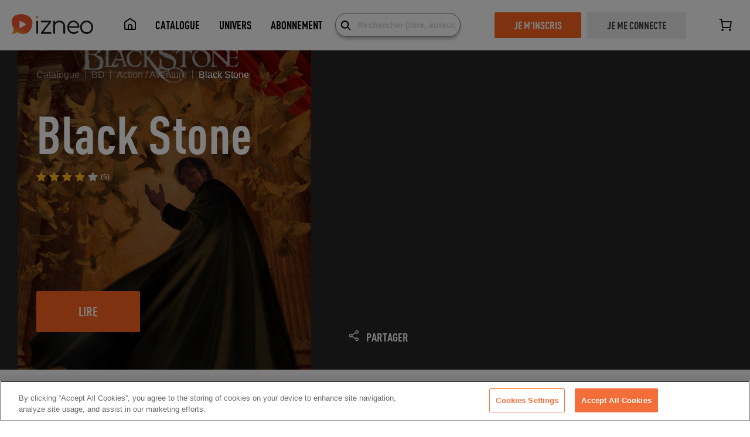

--- FILE ---
content_type: text/html; charset=utf-8
request_url: https://www.izneo.com/fr/bd/action-aventure/black-stone-5930?type=volumes&sort=old&page=1
body_size: 45886
content:
<!doctype html>
<html data-n-head-ssr>
  <head >
    <title>Black Stone - BD Action / Aventure - Lecture en ligne | izneo</title><meta data-n-head="ssr" charset="utf-8"><meta data-n-head="ssr" name="viewport" content="width=device-width, initial-scale=1, maximum-scale=1"><meta data-n-head="ssr" data-hid="description" name="description" content="Action / Aventure Black Stone numérique à lire en ligne sur izneo, ou sur notre application iOS ou Android sur tablette ou smartphone."><meta data-n-head="ssr" data-hid="og:title" name="og:title" content="Black Stone"><meta data-n-head="ssr" data-hid="og:description" name="og:description" content="De la magie nait l&#x27;ambition et de l&#x27;ambition naissent les ténèbres…Paris, en 1860. Nelson Staightback et Jenny Sullivan mettent fin à leur association avec Jean-Jacques Bonneteau pour tenter leur chance à Londres. Mais le maigre succès qu&#x27;ils parviennent à obtenir prend fin lorsque l&#x27;enfant qu&#x27;ils font monter sur scène pour faire mine de le faire disparaître se volatilise réellement... Avant de fu"><meta data-n-head="ssr" data-hid="og:image" name="og:image" content="https://image.izneo.com/fr/images/serie/9782723490030-w360.jpg"><meta data-n-head="ssr" data-hid="og:image:width" name="og:image:width" content="360"><link data-n-head="ssr" rel="icon" type="image/x-icon" href="/favicon.ico"><script data-n-head="ssr" data-hid="gtm-script">if(!window._gtm_init){window._gtm_init=1;(function (w,n,d,m,e,p){w[d]=(w[d]==1||n[d]=='yes'||n[d]==1||n[m]==1||(w[e]&&w[e][p]&&w[e][p]()))?1:0})(window,navigator,'doNotTrack','msDoNotTrack','external','msTrackingProtectionEnabled');(function(w,d,s,l,x,y){w[x]={};w._gtm_inject=function(i){if(w.doNotTrack||w[x][i])return;w[x][i]=1;w[l]=w[l]||[];w[l].push({'gtm.start':new Date().getTime(),event:'gtm.js'});var f=d.getElementsByTagName(s)[0],j=d.createElement(s);j.async=true;j.src='https://www.googletagmanager.com/gtm.js?id='+i;f.parentNode.insertBefore(j,f);}})(window,document,'script','dataLayer','_gtm_ids','_gtm_inject')}</script><link rel="preload" href="/_nuxt/fc0157e.js" as="script"><link rel="preload" href="/_nuxt/6c048fb.js" as="script"><link rel="preload" href="/_nuxt/70dd755.js" as="script"><link rel="preload" href="/_nuxt/e72e00f.js" as="script"><link rel="preload" href="/_nuxt/d70b943.js" as="script"><link rel="preload" href="/_nuxt/a593ad5.js" as="script"><link rel="preload" href="/_nuxt/eeb5007.js" as="script"><link rel="preload" href="/_nuxt/cedf3be.js" as="script"><link rel="preload" href="/_nuxt/3173b3b.js" as="script"><link rel="preload" href="/_nuxt/02daf83.js" as="script"><link rel="preload" href="/_nuxt/1fd1c2e.js" as="script"><link rel="preload" href="/_nuxt/e31fedd.js" as="script"><style data-vue-ssr-id="97ac4080:0 1d17cbbc:0 7f2311f2:0 2584b1b1:0 23442147:0 c3edafc2:0 1953c75d:0 51b9b3ed:0 4cfcd4ba:0 f4654698:0 73f7ec14:0 590481d3:0 db68e4be:0 1fb83315:0 66e8ad54:0 fc5c474c:0 584c930d:0 545f2799:0 277a1cd3:0 3064e688:0 35a4df2b:0 6f6f810a:0 713cf32c:0 a86136aa:0 a533bfb0:0 b58a87cc:0 167506b7:0 0ba61896:0 4b278ca0:0 275134fb:0 a2bcb782:0 735e2a27:0 5fd0f68e:0">/*!
 *  Font Awesome 4.4.0 by @davegandy - http://fontawesome.io - @fontawesome
 *  License - http://fontawesome.io/license (Font: SIL OFL 1.1, CSS: MIT License)
 */@font-face{font-display:swap;font-family:"FontAwesome";src:url(/_nuxt/fonts/fontawesome-webfont.45c7372.eot);src:url(/_nuxt/fonts/fontawesome-webfont.45c7372.eot?#iefix&v=4.4.0) format("embedded-opentype"),url(/_nuxt/fonts/fontawesome-webfont.4b5a84a.woff2) format("woff2"),url(/_nuxt/fonts/fontawesome-webfont.dfb02f8.woff) format("woff"),url(/_nuxt/fonts/fontawesome-webfont.7c87870.ttf) format("truetype"),url(/_nuxt/img/fontawesome-webfont.76a4f23.svg#fontawesomeregular) format("svg");font-weight:400;font-style:normal}.fa{display:inline-block;font:normal normal normal 14px/1 FontAwesome;font-size:inherit;text-rendering:auto;-webkit-font-smoothing:antialiased;-moz-osx-font-smoothing:grayscale}.fa-lg{font-size:1.33333333em;line-height:.75em;vertical-align:-15%}.fa-2x{font-size:2em}.fa-3x{font-size:3em}.fa-4x{font-size:4em}.fa-5x{font-size:5em}.fa-fw{width:1.28571429em;text-align:center}.fa-ul{padding-left:0;margin-left:2.14285714em;list-style-type:none}.fa-ul>li{position:relative}.fa-li{position:absolute;left:-2.14285714em;width:2.14285714em;top:.14285714em;text-align:center}.fa-li.fa-lg{left:-1.85714286em}.fa-border{padding:.2em .25em .15em;border:.08em solid #eee;border-radius:.1em}.fa-pull-left{float:left}.fa-pull-right{float:right}.fa.fa-pull-left{margin-right:.3em}.fa.fa-pull-right{margin-left:.3em}.pull-right{float:right}.pull-left{float:left}.fa.pull-left{margin-right:.3em}.fa.pull-right{margin-left:.3em}.fa-spin{-webkit-animation:fa-spin 2s linear infinite;animation:fa-spin 2s linear infinite}.fa-pulse{-webkit-animation:fa-spin 1s steps(8) infinite;animation:fa-spin 1s steps(8) infinite}@-webkit-keyframes fa-spin{0%{transform:rotate(0deg)}to{transform:rotate(359deg)}}@keyframes fa-spin{0%{transform:rotate(0deg)}to{transform:rotate(359deg)}}.fa-rotate-90{filter:progid:DXImageTransform.Microsoft.BasicImage(rotation=1);transform:rotate(90deg)}.fa-rotate-180{filter:progid:DXImageTransform.Microsoft.BasicImage(rotation=2);transform:rotate(180deg)}.fa-rotate-270{filter:progid:DXImageTransform.Microsoft.BasicImage(rotation=3);transform:rotate(270deg)}.fa-flip-horizontal{filter:progid:DXImageTransform.Microsoft.BasicImage(rotation=0,mirror=1);transform:scaleX(-1)}.fa-flip-vertical{filter:progid:DXImageTransform.Microsoft.BasicImage(rotation=2,mirror=1);transform:scaleY(-1)}:root .fa-flip-horizontal,:root .fa-flip-vertical,:root .fa-rotate-90,:root .fa-rotate-180,:root .fa-rotate-270{filter:none}.fa-stack{position:relative;display:inline-block;width:2em;height:2em;line-height:2em;vertical-align:middle}.fa-stack-1x,.fa-stack-2x{position:absolute;left:0;width:100%;text-align:center}.fa-stack-1x{line-height:inherit}.fa-stack-2x{font-size:2em}.fa-inverse{color:#fff}.fa-glass:before{content:"\f000"}.fa-music:before{content:"\f001"}.fa-search:before{content:"\f002"}.fa-envelope-o:before{content:"\f003"}.fa-heart:before{content:"\f004"}.fa-star:before{content:"\f005"}.fa-star-o:before{content:"\f006"}.fa-user:before{content:"\f007"}.fa-film:before{content:"\f008"}.fa-th-large:before{content:"\f009"}.fa-th:before{content:"\f00a"}.fa-th-list:before{content:"\f00b"}.fa-check:before{content:"\f00c"}.fa-close:before,.fa-remove:before,.fa-times:before{content:"\f00d"}.fa-search-plus:before{content:"\f00e"}.fa-search-minus:before{content:"\f010"}.fa-power-off:before{content:"\f011"}.fa-signal:before{content:"\f012"}.fa-cog:before,.fa-gear:before{content:"\f013"}.fa-trash-o:before{content:"\f014"}.fa-home:before{content:"\f015"}.fa-file-o:before{content:"\f016"}.fa-clock-o:before{content:"\f017"}.fa-road:before{content:"\f018"}.fa-download:before{content:"\f019"}.fa-arrow-circle-o-down:before{content:"\f01a"}.fa-arrow-circle-o-up:before{content:"\f01b"}.fa-inbox:before{content:"\f01c"}.fa-play-circle-o:before{content:"\f01d"}.fa-repeat:before,.fa-rotate-right:before{content:"\f01e"}.fa-refresh:before{content:"\f021"}.fa-list-alt:before{content:"\f022"}.fa-lock:before{content:"\f023"}.fa-flag:before{content:"\f024"}.fa-headphones:before{content:"\f025"}.fa-volume-off:before{content:"\f026"}.fa-volume-down:before{content:"\f027"}.fa-volume-up:before{content:"\f028"}.fa-qrcode:before{content:"\f029"}.fa-barcode:before{content:"\f02a"}.fa-tag:before{content:"\f02b"}.fa-tags:before{content:"\f02c"}.fa-book:before{content:"\f02d"}.fa-bookmark:before{content:"\f02e"}.fa-print:before{content:"\f02f"}.fa-camera:before{content:"\f030"}.fa-font:before{content:"\f031"}.fa-bold:before{content:"\f032"}.fa-italic:before{content:"\f033"}.fa-text-height:before{content:"\f034"}.fa-text-width:before{content:"\f035"}.fa-align-left:before{content:"\f036"}.fa-align-center:before{content:"\f037"}.fa-align-right:before{content:"\f038"}.fa-align-justify:before{content:"\f039"}.fa-list:before{content:"\f03a"}.fa-dedent:before,.fa-outdent:before{content:"\f03b"}.fa-indent:before{content:"\f03c"}.fa-video-camera:before{content:"\f03d"}.fa-image:before,.fa-photo:before,.fa-picture-o:before{content:"\f03e"}.fa-pencil:before{content:"\f040"}.fa-map-marker:before{content:"\f041"}.fa-adjust:before{content:"\f042"}.fa-tint:before{content:"\f043"}.fa-edit:before,.fa-pencil-square-o:before{content:"\f044"}.fa-share-square-o:before{content:"\f045"}.fa-check-square-o:before{content:"\f046"}.fa-arrows:before{content:"\f047"}.fa-step-backward:before{content:"\f048"}.fa-fast-backward:before{content:"\f049"}.fa-backward:before{content:"\f04a"}.fa-play:before{content:"\f04b"}.fa-pause:before{content:"\f04c"}.fa-stop:before{content:"\f04d"}.fa-forward:before{content:"\f04e"}.fa-fast-forward:before{content:"\f050"}.fa-step-forward:before{content:"\f051"}.fa-eject:before{content:"\f052"}.fa-chevron-left:before{content:"\f053"}.fa-chevron-right:before{content:"\f054"}.fa-plus-circle:before{content:"\f055"}.fa-minus-circle:before{content:"\f056"}.fa-times-circle:before{content:"\f057"}.fa-check-circle:before{content:"\f058"}.fa-question-circle:before{content:"\f059"}.fa-info-circle:before{content:"\f05a"}.fa-crosshairs:before{content:"\f05b"}.fa-times-circle-o:before{content:"\f05c"}.fa-check-circle-o:before{content:"\f05d"}.fa-ban:before{content:"\f05e"}.fa-arrow-left:before{content:"\f060"}.fa-arrow-right:before{content:"\f061"}.fa-arrow-up:before{content:"\f062"}.fa-arrow-down:before{content:"\f063"}.fa-mail-forward:before,.fa-share:before{content:"\f064"}.fa-expand:before{content:"\f065"}.fa-compress:before{content:"\f066"}.fa-plus:before{content:"\f067"}.fa-minus:before{content:"\f068"}.fa-asterisk:before{content:"\f069"}.fa-exclamation-circle:before{content:"\f06a"}.fa-gift:before{content:"\f06b"}.fa-leaf:before{content:"\f06c"}.fa-fire:before{content:"\f06d"}.fa-eye:before{content:"\f06e"}.fa-eye-slash:before{content:"\f070"}.fa-exclamation-triangle:before,.fa-warning:before{content:"\f071"}.fa-plane:before{content:"\f072"}.fa-calendar:before{content:"\f073"}.fa-random:before{content:"\f074"}.fa-comment:before{content:"\f075"}.fa-magnet:before{content:"\f076"}.fa-chevron-up:before{content:"\f077"}.fa-chevron-down:before{content:"\f078"}.fa-retweet:before{content:"\f079"}.fa-shopping-cart:before{content:"\f07a"}.fa-folder:before{content:"\f07b"}.fa-folder-open:before{content:"\f07c"}.fa-arrows-v:before{content:"\f07d"}.fa-arrows-h:before{content:"\f07e"}.fa-bar-chart-o:before,.fa-bar-chart:before{content:"\f080"}.fa-twitter-square:before{content:"\f081"}.fa-facebook-square:before{content:"\f082"}.fa-camera-retro:before{content:"\f083"}.fa-key:before{content:"\f084"}.fa-cogs:before,.fa-gears:before{content:"\f085"}.fa-comments:before{content:"\f086"}.fa-thumbs-o-up:before{content:"\f087"}.fa-thumbs-o-down:before{content:"\f088"}.fa-star-half:before{content:"\f089"}.fa-heart-o:before{content:"\f08a"}.fa-sign-out:before{content:"\f08b"}.fa-linkedin-square:before{content:"\f08c"}.fa-thumb-tack:before{content:"\f08d"}.fa-external-link:before{content:"\f08e"}.fa-sign-in:before{content:"\f090"}.fa-trophy:before{content:"\f091"}.fa-github-square:before{content:"\f092"}.fa-upload:before{content:"\f093"}.fa-lemon-o:before{content:"\f094"}.fa-phone:before{content:"\f095"}.fa-square-o:before{content:"\f096"}.fa-bookmark-o:before{content:"\f097"}.fa-phone-square:before{content:"\f098"}.fa-twitter:before{content:"\f099"}.fa-facebook-f:before,.fa-facebook:before{content:"\f09a"}.fa-github:before{content:"\f09b"}.fa-unlock:before{content:"\f09c"}.fa-credit-card:before{content:"\f09d"}.fa-feed:before,.fa-rss:before{content:"\f09e"}.fa-hdd-o:before{content:"\f0a0"}.fa-bullhorn:before{content:"\f0a1"}.fa-bell:before{content:"\f0f3"}.fa-certificate:before{content:"\f0a3"}.fa-hand-o-right:before{content:"\f0a4"}.fa-hand-o-left:before{content:"\f0a5"}.fa-hand-o-up:before{content:"\f0a6"}.fa-hand-o-down:before{content:"\f0a7"}.fa-arrow-circle-left:before{content:"\f0a8"}.fa-arrow-circle-right:before{content:"\f0a9"}.fa-arrow-circle-up:before{content:"\f0aa"}.fa-arrow-circle-down:before{content:"\f0ab"}.fa-globe:before{content:"\f0ac"}.fa-wrench:before{content:"\f0ad"}.fa-tasks:before{content:"\f0ae"}.fa-filter:before{content:"\f0b0"}.fa-briefcase:before{content:"\f0b1"}.fa-arrows-alt:before{content:"\f0b2"}.fa-group:before,.fa-users:before{content:"\f0c0"}.fa-chain:before,.fa-link:before{content:"\f0c1"}.fa-cloud:before{content:"\f0c2"}.fa-flask:before{content:"\f0c3"}.fa-cut:before,.fa-scissors:before{content:"\f0c4"}.fa-copy:before,.fa-files-o:before{content:"\f0c5"}.fa-paperclip:before{content:"\f0c6"}.fa-floppy-o:before,.fa-save:before{content:"\f0c7"}.fa-square:before{content:"\f0c8"}.fa-bars:before,.fa-navicon:before,.fa-reorder:before{content:"\f0c9"}.fa-list-ul:before{content:"\f0ca"}.fa-list-ol:before{content:"\f0cb"}.fa-strikethrough:before{content:"\f0cc"}.fa-underline:before{content:"\f0cd"}.fa-table:before{content:"\f0ce"}.fa-magic:before{content:"\f0d0"}.fa-truck:before{content:"\f0d1"}.fa-pinterest:before{content:"\f0d2"}.fa-pinterest-square:before{content:"\f0d3"}.fa-google-plus-square:before{content:"\f0d4"}.fa-google-plus:before{content:"\f0d5"}.fa-money:before{content:"\f0d6"}.fa-caret-down:before{content:"\f0d7"}.fa-caret-up:before{content:"\f0d8"}.fa-caret-left:before{content:"\f0d9"}.fa-caret-right:before{content:"\f0da"}.fa-columns:before{content:"\f0db"}.fa-sort:before,.fa-unsorted:before{content:"\f0dc"}.fa-sort-desc:before,.fa-sort-down:before{content:"\f0dd"}.fa-sort-asc:before,.fa-sort-up:before{content:"\f0de"}.fa-envelope:before{content:"\f0e0"}.fa-linkedin:before{content:"\f0e1"}.fa-rotate-left:before,.fa-undo:before{content:"\f0e2"}.fa-gavel:before,.fa-legal:before{content:"\f0e3"}.fa-dashboard:before,.fa-tachometer:before{content:"\f0e4"}.fa-comment-o:before{content:"\f0e5"}.fa-comments-o:before{content:"\f0e6"}.fa-bolt:before,.fa-flash:before{content:"\f0e7"}.fa-sitemap:before{content:"\f0e8"}.fa-umbrella:before{content:"\f0e9"}.fa-clipboard:before,.fa-paste:before{content:"\f0ea"}.fa-lightbulb-o:before{content:"\f0eb"}.fa-exchange:before{content:"\f0ec"}.fa-cloud-download:before{content:"\f0ed"}.fa-cloud-upload:before{content:"\f0ee"}.fa-user-md:before{content:"\f0f0"}.fa-stethoscope:before{content:"\f0f1"}.fa-suitcase:before{content:"\f0f2"}.fa-bell-o:before{content:"\f0a2"}.fa-coffee:before{content:"\f0f4"}.fa-cutlery:before{content:"\f0f5"}.fa-file-text-o:before{content:"\f0f6"}.fa-building-o:before{content:"\f0f7"}.fa-hospital-o:before{content:"\f0f8"}.fa-ambulance:before{content:"\f0f9"}.fa-medkit:before{content:"\f0fa"}.fa-fighter-jet:before{content:"\f0fb"}.fa-beer:before{content:"\f0fc"}.fa-h-square:before{content:"\f0fd"}.fa-plus-square:before{content:"\f0fe"}.fa-angle-double-left:before{content:"\f100"}.fa-angle-double-right:before{content:"\f101"}.fa-angle-double-up:before{content:"\f102"}.fa-angle-double-down:before{content:"\f103"}.fa-angle-left:before{content:"\f104"}.fa-angle-right:before{content:"\f105"}.fa-angle-up:before{content:"\f106"}.fa-angle-down:before{content:"\f107"}.fa-desktop:before{content:"\f108"}.fa-laptop:before{content:"\f109"}.fa-tablet:before{content:"\f10a"}.fa-mobile-phone:before,.fa-mobile:before{content:"\f10b"}.fa-circle-o:before{content:"\f10c"}.fa-quote-left:before{content:"\f10d"}.fa-quote-right:before{content:"\f10e"}.fa-spinner:before{content:"\f110"}.fa-circle:before{content:"\f111"}.fa-mail-reply:before,.fa-reply:before{content:"\f112"}.fa-github-alt:before{content:"\f113"}.fa-folder-o:before{content:"\f114"}.fa-folder-open-o:before{content:"\f115"}.fa-smile-o:before{content:"\f118"}.fa-frown-o:before{content:"\f119"}.fa-meh-o:before{content:"\f11a"}.fa-gamepad:before{content:"\f11b"}.fa-keyboard-o:before{content:"\f11c"}.fa-flag-o:before{content:"\f11d"}.fa-flag-checkered:before{content:"\f11e"}.fa-terminal:before{content:"\f120"}.fa-code:before{content:"\f121"}.fa-mail-reply-all:before,.fa-reply-all:before{content:"\f122"}.fa-star-half-empty:before,.fa-star-half-full:before,.fa-star-half-o:before{content:"\f123"}.fa-location-arrow:before{content:"\f124"}.fa-crop:before{content:"\f125"}.fa-code-fork:before{content:"\f126"}.fa-chain-broken:before,.fa-unlink:before{content:"\f127"}.fa-question:before{content:"\f128"}.fa-info:before{content:"\f129"}.fa-exclamation:before{content:"\f12a"}.fa-superscript:before{content:"\f12b"}.fa-subscript:before{content:"\f12c"}.fa-eraser:before{content:"\f12d"}.fa-puzzle-piece:before{content:"\f12e"}.fa-microphone:before{content:"\f130"}.fa-microphone-slash:before{content:"\f131"}.fa-shield:before{content:"\f132"}.fa-calendar-o:before{content:"\f133"}.fa-fire-extinguisher:before{content:"\f134"}.fa-rocket:before{content:"\f135"}.fa-maxcdn:before{content:"\f136"}.fa-chevron-circle-left:before{content:"\f137"}.fa-chevron-circle-right:before{content:"\f138"}.fa-chevron-circle-up:before{content:"\f139"}.fa-chevron-circle-down:before{content:"\f13a"}.fa-html5:before{content:"\f13b"}.fa-css3:before{content:"\f13c"}.fa-anchor:before{content:"\f13d"}.fa-unlock-alt:before{content:"\f13e"}.fa-bullseye:before{content:"\f140"}.fa-ellipsis-h:before{content:"\f141"}.fa-ellipsis-v:before{content:"\f142"}.fa-rss-square:before{content:"\f143"}.fa-play-circle:before{content:"\f144"}.fa-ticket:before{content:"\f145"}.fa-minus-square:before{content:"\f146"}.fa-minus-square-o:before{content:"\f147"}.fa-level-up:before{content:"\f148"}.fa-level-down:before{content:"\f149"}.fa-check-square:before{content:"\f14a"}.fa-pencil-square:before{content:"\f14b"}.fa-external-link-square:before{content:"\f14c"}.fa-share-square:before{content:"\f14d"}.fa-compass:before{content:"\f14e"}.fa-caret-square-o-down:before,.fa-toggle-down:before{content:"\f150"}.fa-caret-square-o-up:before,.fa-toggle-up:before{content:"\f151"}.fa-caret-square-o-right:before,.fa-toggle-right:before{content:"\f152"}.fa-eur:before,.fa-euro:before{content:"\f153"}.fa-gbp:before{content:"\f154"}.fa-dollar:before,.fa-usd:before{content:"\f155"}.fa-inr:before,.fa-rupee:before{content:"\f156"}.fa-cny:before,.fa-jpy:before,.fa-rmb:before,.fa-yen:before{content:"\f157"}.fa-rouble:before,.fa-rub:before,.fa-ruble:before{content:"\f158"}.fa-krw:before,.fa-won:before{content:"\f159"}.fa-bitcoin:before,.fa-btc:before{content:"\f15a"}.fa-file:before{content:"\f15b"}.fa-file-text:before{content:"\f15c"}.fa-sort-alpha-asc:before{content:"\f15d"}.fa-sort-alpha-desc:before{content:"\f15e"}.fa-sort-amount-asc:before{content:"\f160"}.fa-sort-amount-desc:before{content:"\f161"}.fa-sort-numeric-asc:before{content:"\f162"}.fa-sort-numeric-desc:before{content:"\f163"}.fa-thumbs-up:before{content:"\f164"}.fa-thumbs-down:before{content:"\f165"}.fa-youtube-square:before{content:"\f166"}.fa-youtube:before{content:"\f167"}.fa-xing:before{content:"\f168"}.fa-xing-square:before{content:"\f169"}.fa-youtube-play:before{content:"\f16a"}.fa-dropbox:before{content:"\f16b"}.fa-stack-overflow:before{content:"\f16c"}.fa-instagram:before{content:"\f16d"}.fa-flickr:before{content:"\f16e"}.fa-adn:before{content:"\f170"}.fa-bitbucket:before{content:"\f171"}.fa-bitbucket-square:before{content:"\f172"}.fa-tumblr:before{content:"\f173"}.fa-tumblr-square:before{content:"\f174"}.fa-long-arrow-down:before{content:"\f175"}.fa-long-arrow-up:before{content:"\f176"}.fa-long-arrow-left:before{content:"\f177"}.fa-long-arrow-right:before{content:"\f178"}.fa-apple:before{content:"\f179"}.fa-windows:before{content:"\f17a"}.fa-android:before{content:"\f17b"}.fa-linux:before{content:"\f17c"}.fa-dribbble:before{content:"\f17d"}.fa-skype:before{content:"\f17e"}.fa-foursquare:before{content:"\f180"}.fa-trello:before{content:"\f181"}.fa-female:before{content:"\f182"}.fa-male:before{content:"\f183"}.fa-gittip:before,.fa-gratipay:before{content:"\f184"}.fa-sun-o:before{content:"\f185"}.fa-moon-o:before{content:"\f186"}.fa-archive:before{content:"\f187"}.fa-bug:before{content:"\f188"}.fa-vk:before{content:"\f189"}.fa-weibo:before{content:"\f18a"}.fa-renren:before{content:"\f18b"}.fa-pagelines:before{content:"\f18c"}.fa-stack-exchange:before{content:"\f18d"}.fa-arrow-circle-o-right:before{content:"\f18e"}.fa-arrow-circle-o-left:before{content:"\f190"}.fa-caret-square-o-left:before,.fa-toggle-left:before{content:"\f191"}.fa-dot-circle-o:before{content:"\f192"}.fa-wheelchair:before{content:"\f193"}.fa-vimeo-square:before{content:"\f194"}.fa-try:before,.fa-turkish-lira:before{content:"\f195"}.fa-plus-square-o:before{content:"\f196"}.fa-space-shuttle:before{content:"\f197"}.fa-slack:before{content:"\f198"}.fa-envelope-square:before{content:"\f199"}.fa-wordpress:before{content:"\f19a"}.fa-openid:before{content:"\f19b"}.fa-bank:before,.fa-institution:before,.fa-university:before{content:"\f19c"}.fa-graduation-cap:before,.fa-mortar-board:before{content:"\f19d"}.fa-yahoo:before{content:"\f19e"}.fa-google:before{content:"\f1a0"}.fa-reddit:before{content:"\f1a1"}.fa-reddit-square:before{content:"\f1a2"}.fa-stumbleupon-circle:before{content:"\f1a3"}.fa-stumbleupon:before{content:"\f1a4"}.fa-delicious:before{content:"\f1a5"}.fa-digg:before{content:"\f1a6"}.fa-pied-piper:before{content:"\f1a7"}.fa-pied-piper-alt:before{content:"\f1a8"}.fa-drupal:before{content:"\f1a9"}.fa-joomla:before{content:"\f1aa"}.fa-language:before{content:"\f1ab"}.fa-fax:before{content:"\f1ac"}.fa-building:before{content:"\f1ad"}.fa-child:before{content:"\f1ae"}.fa-paw:before{content:"\f1b0"}.fa-spoon:before{content:"\f1b1"}.fa-cube:before{content:"\f1b2"}.fa-cubes:before{content:"\f1b3"}.fa-behance:before{content:"\f1b4"}.fa-behance-square:before{content:"\f1b5"}.fa-steam:before{content:"\f1b6"}.fa-steam-square:before{content:"\f1b7"}.fa-recycle:before{content:"\f1b8"}.fa-automobile:before,.fa-car:before{content:"\f1b9"}.fa-cab:before,.fa-taxi:before{content:"\f1ba"}.fa-tree:before{content:"\f1bb"}.fa-spotify:before{content:"\f1bc"}.fa-deviantart:before{content:"\f1bd"}.fa-soundcloud:before{content:"\f1be"}.fa-database:before{content:"\f1c0"}.fa-file-pdf-o:before{content:"\f1c1"}.fa-file-word-o:before{content:"\f1c2"}.fa-file-excel-o:before{content:"\f1c3"}.fa-file-powerpoint-o:before{content:"\f1c4"}.fa-file-image-o:before,.fa-file-photo-o:before,.fa-file-picture-o:before{content:"\f1c5"}.fa-file-archive-o:before,.fa-file-zip-o:before{content:"\f1c6"}.fa-file-audio-o:before,.fa-file-sound-o:before{content:"\f1c7"}.fa-file-movie-o:before,.fa-file-video-o:before{content:"\f1c8"}.fa-file-code-o:before{content:"\f1c9"}.fa-vine:before{content:"\f1ca"}.fa-codepen:before{content:"\f1cb"}.fa-jsfiddle:before{content:"\f1cc"}.fa-life-bouy:before,.fa-life-buoy:before,.fa-life-ring:before,.fa-life-saver:before,.fa-support:before{content:"\f1cd"}.fa-circle-o-notch:before{content:"\f1ce"}.fa-ra:before,.fa-rebel:before{content:"\f1d0"}.fa-empire:before,.fa-ge:before{content:"\f1d1"}.fa-git-square:before{content:"\f1d2"}.fa-git:before{content:"\f1d3"}.fa-hacker-news:before,.fa-y-combinator-square:before,.fa-yc-square:before{content:"\f1d4"}.fa-tencent-weibo:before{content:"\f1d5"}.fa-qq:before{content:"\f1d6"}.fa-wechat:before,.fa-weixin:before{content:"\f1d7"}.fa-paper-plane:before,.fa-send:before{content:"\f1d8"}.fa-paper-plane-o:before,.fa-send-o:before{content:"\f1d9"}.fa-history:before{content:"\f1da"}.fa-circle-thin:before{content:"\f1db"}.fa-header:before{content:"\f1dc"}.fa-paragraph:before{content:"\f1dd"}.fa-sliders:before{content:"\f1de"}.fa-share-alt:before{content:"\f1e0"}.fa-share-alt-square:before{content:"\f1e1"}.fa-bomb:before{content:"\f1e2"}.fa-futbol-o:before,.fa-soccer-ball-o:before{content:"\f1e3"}.fa-tty:before{content:"\f1e4"}.fa-binoculars:before{content:"\f1e5"}.fa-plug:before{content:"\f1e6"}.fa-slideshare:before{content:"\f1e7"}.fa-twitch:before{content:"\f1e8"}.fa-yelp:before{content:"\f1e9"}.fa-newspaper-o:before{content:"\f1ea"}.fa-wifi:before{content:"\f1eb"}.fa-calculator:before{content:"\f1ec"}.fa-paypal:before{content:"\f1ed"}.fa-google-wallet:before{content:"\f1ee"}.fa-cc-visa:before{content:"\f1f0"}.fa-cc-mastercard:before{content:"\f1f1"}.fa-cc-discover:before{content:"\f1f2"}.fa-cc-amex:before{content:"\f1f3"}.fa-cc-paypal:before{content:"\f1f4"}.fa-cc-stripe:before{content:"\f1f5"}.fa-bell-slash:before{content:"\f1f6"}.fa-bell-slash-o:before{content:"\f1f7"}.fa-trash:before{content:"\f1f8"}.fa-copyright:before{content:"\f1f9"}.fa-at:before{content:"\f1fa"}.fa-eyedropper:before{content:"\f1fb"}.fa-paint-brush:before{content:"\f1fc"}.fa-birthday-cake:before{content:"\f1fd"}.fa-area-chart:before{content:"\f1fe"}.fa-pie-chart:before{content:"\f200"}.fa-line-chart:before{content:"\f201"}.fa-lastfm:before{content:"\f202"}.fa-lastfm-square:before{content:"\f203"}.fa-toggle-off:before{content:"\f204"}.fa-toggle-on:before{content:"\f205"}.fa-bicycle:before{content:"\f206"}.fa-bus:before{content:"\f207"}.fa-ioxhost:before{content:"\f208"}.fa-angellist:before{content:"\f209"}.fa-cc:before{content:"\f20a"}.fa-ils:before,.fa-shekel:before,.fa-sheqel:before{content:"\f20b"}.fa-meanpath:before{content:"\f20c"}.fa-buysellads:before{content:"\f20d"}.fa-connectdevelop:before{content:"\f20e"}.fa-dashcube:before{content:"\f210"}.fa-forumbee:before{content:"\f211"}.fa-leanpub:before{content:"\f212"}.fa-sellsy:before{content:"\f213"}.fa-shirtsinbulk:before{content:"\f214"}.fa-simplybuilt:before{content:"\f215"}.fa-skyatlas:before{content:"\f216"}.fa-cart-plus:before{content:"\f217"}.fa-cart-arrow-down:before{content:"\f218"}.fa-diamond:before{content:"\f219"}.fa-ship:before{content:"\f21a"}.fa-user-secret:before{content:"\f21b"}.fa-motorcycle:before{content:"\f21c"}.fa-street-view:before{content:"\f21d"}.fa-heartbeat:before{content:"\f21e"}.fa-venus:before{content:"\f221"}.fa-mars:before{content:"\f222"}.fa-mercury:before{content:"\f223"}.fa-intersex:before,.fa-transgender:before{content:"\f224"}.fa-transgender-alt:before{content:"\f225"}.fa-venus-double:before{content:"\f226"}.fa-mars-double:before{content:"\f227"}.fa-venus-mars:before{content:"\f228"}.fa-mars-stroke:before{content:"\f229"}.fa-mars-stroke-v:before{content:"\f22a"}.fa-mars-stroke-h:before{content:"\f22b"}.fa-neuter:before{content:"\f22c"}.fa-genderless:before{content:"\f22d"}.fa-facebook-official:before{content:"\f230"}.fa-pinterest-p:before{content:"\f231"}.fa-whatsapp:before{content:"\f232"}.fa-server:before{content:"\f233"}.fa-user-plus:before{content:"\f234"}.fa-user-times:before{content:"\f235"}.fa-bed:before,.fa-hotel:before{content:"\f236"}.fa-viacoin:before{content:"\f237"}.fa-train:before{content:"\f238"}.fa-subway:before{content:"\f239"}.fa-medium:before{content:"\f23a"}.fa-y-combinator:before,.fa-yc:before{content:"\f23b"}.fa-optin-monster:before{content:"\f23c"}.fa-opencart:before{content:"\f23d"}.fa-expeditedssl:before{content:"\f23e"}.fa-battery-4:before,.fa-battery-full:before{content:"\f240"}.fa-battery-3:before,.fa-battery-three-quarters:before{content:"\f241"}.fa-battery-2:before,.fa-battery-half:before{content:"\f242"}.fa-battery-1:before,.fa-battery-quarter:before{content:"\f243"}.fa-battery-0:before,.fa-battery-empty:before{content:"\f244"}.fa-mouse-pointer:before{content:"\f245"}.fa-i-cursor:before{content:"\f246"}.fa-object-group:before{content:"\f247"}.fa-object-ungroup:before{content:"\f248"}.fa-sticky-note:before{content:"\f249"}.fa-sticky-note-o:before{content:"\f24a"}.fa-cc-jcb:before{content:"\f24b"}.fa-cc-diners-club:before{content:"\f24c"}.fa-clone:before{content:"\f24d"}.fa-balance-scale:before{content:"\f24e"}.fa-hourglass-o:before{content:"\f250"}.fa-hourglass-1:before,.fa-hourglass-start:before{content:"\f251"}.fa-hourglass-2:before,.fa-hourglass-half:before{content:"\f252"}.fa-hourglass-3:before,.fa-hourglass-end:before{content:"\f253"}.fa-hourglass:before{content:"\f254"}.fa-hand-grab-o:before,.fa-hand-rock-o:before{content:"\f255"}.fa-hand-paper-o:before,.fa-hand-stop-o:before{content:"\f256"}.fa-hand-scissors-o:before{content:"\f257"}.fa-hand-lizard-o:before{content:"\f258"}.fa-hand-spock-o:before{content:"\f259"}.fa-hand-pointer-o:before{content:"\f25a"}.fa-hand-peace-o:before{content:"\f25b"}.fa-trademark:before{content:"\f25c"}.fa-registered:before{content:"\f25d"}.fa-creative-commons:before{content:"\f25e"}.fa-gg:before{content:"\f260"}.fa-gg-circle:before{content:"\f261"}.fa-tripadvisor:before{content:"\f262"}.fa-odnoklassniki:before{content:"\f263"}.fa-odnoklassniki-square:before{content:"\f264"}.fa-get-pocket:before{content:"\f265"}.fa-wikipedia-w:before{content:"\f266"}.fa-safari:before{content:"\f267"}.fa-chrome:before{content:"\f268"}.fa-firefox:before{content:"\f269"}.fa-opera:before{content:"\f26a"}.fa-internet-explorer:before{content:"\f26b"}.fa-television:before,.fa-tv:before{content:"\f26c"}.fa-contao:before{content:"\f26d"}.fa-500px:before{content:"\f26e"}.fa-amazon:before{content:"\f270"}.fa-calendar-plus-o:before{content:"\f271"}.fa-calendar-minus-o:before{content:"\f272"}.fa-calendar-times-o:before{content:"\f273"}.fa-calendar-check-o:before{content:"\f274"}.fa-industry:before{content:"\f275"}.fa-map-pin:before{content:"\f276"}.fa-map-signs:before{content:"\f277"}.fa-map-o:before{content:"\f278"}.fa-map:before{content:"\f279"}.fa-commenting:before{content:"\f27a"}.fa-commenting-o:before{content:"\f27b"}.fa-houzz:before{content:"\f27c"}.fa-vimeo:before{content:"\f27d"}.fa-black-tie:before{content:"\f27e"}.fa-fonticons:before{content:"\f280"}
.slick-slider{box-sizing:border-box;-webkit-user-select:none;-moz-user-select:none;-ms-user-select:none;user-select:none;-webkit-touch-callout:none;-khtml-user-select:none;touch-action:pan-y;-webkit-tap-highlight-color:transparent}.slick-list,.slick-slider{position:relative;display:block}.slick-list{overflow:hidden;margin:0;padding:0}.slick-list:focus{outline:none}.slick-list.dragging{cursor:pointer;cursor:hand}.slick-slider .slick-list,.slick-slider .slick-track{transform:translateZ(0)}.slick-track{position:relative;top:0;left:0;display:block;margin-right:auto}.slick-track:after,.slick-track:before{display:table;content:""}.slick-track:after{clear:both}.slick-loading .slick-track{visibility:hidden}.slick-slide{display:none;float:left;height:100%;min-height:1px}[dir=rtl] .slick-slide{float:right}.slick-slide img{display:block}.slick-slide.slick-loading img{display:none}.slick-slide.dragging img{pointer-events:none}.slick-initialized .slick-slide{display:block}.slick-loading .slick-slide{visibility:hidden}.slick-vertical .slick-slide{display:block;height:auto;border:1px solid transparent}.slick-arrow.slick-hidden{display:none}.icon{font-family:"Icons"!important;speak:none;font-style:normal;font-weight:400;font-feature-settings:normal;font-variant:normal;text-transform:none;line-height:1;text-indent:0;-webkit-font-smoothing:antialiased;-moz-osx-font-smoothing:grayscale}@font-face{font-display:swap;font-family:"DINCond-Light";font-weight:100;font-style:normal;src:url(/_nuxt/fonts/DINCond-Light.848cb0d.eot?#iefix) format("embedded-opentype"),url(/_nuxt/fonts/DINCond-Light.23b2c99.ttf) format("truetype"),url(/_nuxt/img/DINCond-Light.4ef027a.svg#DINCond-Bold) format("svg"),url(/_nuxt/fonts/DINCond-Light.bf7a11e.woff) format("woff")}@font-face{font-display:swap;font-family:"DINCond-Regular";font-weight:400;font-style:normal;src:url(/_nuxt/fonts/DINCond-Regular.8c8da65.eot?#iefix) format("embedded-opentype"),url(/_nuxt/fonts/DINCond-Regular.1457ae2.ttf) format("truetype"),url(/_nuxt/img/DINCond-Regular.c80f8cf.svg#DINCond-Bold) format("svg"),url(/_nuxt/fonts/DINCond-Regular.1a3e6c6.woff) format("woff")}@font-face{font-display:swap;font-family:"DINCond-Medium";font-weight:500;font-style:normal;src:url(/_nuxt/fonts/DINCond-Medium.a1c0e7a.eot?#iefix) format("embedded-opentype"),url(/_nuxt/fonts/DINCond-Medium.26caba0.ttf) format("truetype"),url(/_nuxt/img/DINCond-Medium.7f4b044.svg#DINCond-Bold) format("svg"),url(/_nuxt/fonts/DINCond-Medium.ed132b4.woff) format("woff")}@font-face{font-display:swap;font-family:"DINCond-Bold";font-weight:700;font-style:normal;src:url(/_nuxt/fonts/DINCond-Bold.bb42613.eot?#iefix) format("embedded-opentype"),url(/_nuxt/fonts/DINCond-Bold.643b29f.ttf) format("truetype"),url(/_nuxt/img/DINCond-Bold.ac192da.svg#DINCond-Bold) format("svg"),url(/_nuxt/fonts/DINCond-Bold.9596211.woff) format("woff")}@font-face{font-display:swap;font-family:"ArialMT-bold";font-weight:700;font-style:normal;src:url(/_nuxt/fonts/ArialMT-Bold.58349c9.eot?#iefix) format("embedded-opentype"),url(/_nuxt/fonts/ArialMT-Bold.0685d7b.ttf) format("truetype"),url(/_nuxt/img/ArialMT-Bold.c982573.svg#DINCond-Bold) format("svg"),url(/_nuxt/fonts/ArialMT-Bold.4d06057.woff) format("woff")}@font-face{font-display:swap;font-family:"ArialMT-medium";font-weight:500;font-style:normal;src:url(/_nuxt/fonts/ArialMT-Medium.c90e6f5.eot?#iefix) format("embedded-opentype"),url(/_nuxt/fonts/ArialMT-Medium.e3889c2.ttf) format("truetype"),url(/_nuxt/img/ArialMT-Medium.36c4d75.svg#DINCond-Bold) format("svg"),url(/_nuxt/fonts/ArialMT-Medium.f48981f.woff) format("woff")}*{-webkit-backface-visibility:hidden;backface-visibility:hidden}html{font-size:16px;-webkit-text-size-adjust:100%;-ms-text-size-adjust:100%;-webkit-tap-highlight-color:transparent}@media only screen and (max-width:767px){html{font-size:16px;-webkit-text-size-adjust:100%;-ms-text-size-adjust:100%}}html,html body{margin:0;padding:0;white-space:normal;-webkit-font-smoothing:antialiased;-moz-osx-font-smoothing:grayscale;width:100%}html body{font-family:Arial;line-height:1;overflow-x:hidden;font-size:18px;font-size:1.125rem}a{color:inherit;text-decoration:none;outline:0;word-wrap:break-word}h1,h2,h3,h4,h5,h6{font-size:100%;font-weight:400}h1,h2,h3,h4,h5,h6,ul{margin-top:0;margin-bottom:0}ul{list-style-type:disc;list-style-position:inside}.lte-ie7 ul{margin-left:0}ol{list-style-type:decimal;list-style-position:inside;margin-top:0;margin-bottom:0}.lte-ie7 ol{margin-left:0}p{margin-top:0;line-height:1.7}dl{margin:0}dt{font-weight:700}dd{margin-left:20px}img{border:0;-ms-interpolation-mode:bicubic}blockquote,pre{margin:0}pre{white-space:pre;white-space:pre-wrap;word-wrap:break-word;font-family:monospace,serif}sub,sup{font-size:75%;line-height:0;position:relative;vertical-align:baseline}sup{top:-.5em}sub{bottom:-.25em}svg:not(:root){overflow:hidden}table{width:100%;table-layout:fixed;border-collapse:collapse;border-spacing:0}caption,th{text-align:left;font-weight:400}tbody{border-top:0}tbody td{border-bottom:1px solid}iframe,img{max-width:100%}iframe{border:none}*{box-sizing:border-box;margin:0;padding:0}.fix-wrap{flex-wrap:nowrap!important}li,ul{display:block;list-style:none}u{text-decoration:none;border-bottom:1px solid;padding-bottom:2px}a,button,input{outline:none;border:none}button,input,select,textarea{font:inherit;-webkit-appearance:none;border-radius:0}:focus{outline:none}small{font-size:inherit}.a-block:before{content:"";position:absolute;top:0;left:0;bottom:0;right:0;z-index:3}.no-scroll{overflow:hidden}.trunk{position:relative;width:100%;padding-left:20px;padding-right:20px;max-width:1260px}.site-content,.site-footer,.site-header,.trunk{display:block;margin:auto}@media only screen and (max-width:1259px){.site-content{margin-top:86px}}@media only screen and (max-width:767px){.site-content{margin-top:70px}}.pad{padding:20px;margin:auto}.pad--reset{padding:0!important}@media only screen and (max-width:767px){.pad--reset{padding:0 20px!important}}.custom-row{display:flex;flex-direction:row}.spacer{margin-top:38px;margin-bottom:38px}.spacer--top{margin-top:38px;margin-bottom:0}.spacer--bottom{margin-top:0;margin-bottom:38px}@font-face{font-display:swap;font-family:"Icons";font-weight:400;font-style:normal;src:url(/_nuxt/fonts/izneo.6ffb93a.eot?#iefix) format("embedded-opentype"),url(/_nuxt/fonts/izneo.f081866.ttf) format("truetype"),url(/_nuxt/img/izneo.2e23d75.svg#DINCond-Bold) format("svg"),url(/_nuxt/fonts/izneo.04ad160.woff) format("woff")}.icon-check:before{content:""}.icon-like:before{content:""}.icon-search:before{content:""}.icon-bull:before{content:""}.icon-setting:before{content:""}.icon-arrow:before{content:""}.icon-play:before{content:""}.icon-star:before{content:""}.icon-cart:before{content:""}.icon-library:before{content:""}.icon-burger:before{content:""}.icon-facebook:before{content:""}.icon-twitter:before{content:""}.icon-edit:before{content:""}.icon-pinterest:before{content:""}.icon-instagram:before{content:""}.icon-user-following:before{content:""}.icon-plus:before{content:""}.icon-minus:before{content:""}.icon-arrowdown:before{content:""}.icon-message:before{content:""}.icon-hand-like:before{content:""}.icon-hand-dislike:before{content:""}.icon-tiktok:before{content:""}.icon-view_pass:before{content:""}.icon-hide_pass:before{content:""}.icon-birdie:before{content:""}.icon-book:before{content:""}.icon--secondary{color:#ff641e}.icon--tertiary{color:#1d968f}.oval{width:8px;height:8px;margin:5px 15px;background-color:#d8d8d8;border-radius:50%}@font-face{font-display:swap;font-family:"izneo";src:url(/_nuxt/fonts/izneo.05aa16d.eot);src:url(/_nuxt/fonts/izneo.05aa16d.eot?#iefix) format("embedded-opentype"),url(/_nuxt/fonts/izneo.b073a51.woff) format("woff"),url(/_nuxt/fonts/izneo.85dea12.ttf) format("truetype"),url(/_nuxt/img/izneo.12d4e5d.svg#izneo) format("svg");font-weight:400;font-style:normal}[data-icon]:before{content:attr(data-icon)}[class*=" ic-"]:before,[class^=ic-]:before,[data-icon]:before{font-family:"izneo"!important;font-style:normal!important;font-weight:400!important;font-feature-settings:normal!important;font-variant:normal!important;text-transform:none!important;speak:none;line-height:1;-webkit-font-smoothing:antialiased;-moz-osx-font-smoothing:grayscale}.ic-settings:before{content:"\62"}.ic-gift:before{content:"\63"}.ic-device:before{content:"\64"}.text{color:#3e3e3e;letter-spacing:normal;font-weight:400;font-style:normal;font-stretch:normal}.text--xs{font-size:12px;font-size:.75rem;line-height:2.17}.text--sm{font-size:15px;font-size:.9375rem;line-height:1.73}.text--sm--home{font-size:16px;font-size:1rem;line-height:1.5}@media only screen and (max-width:767px){.text--sm--home{font-size:14px;font-size:.875rem;line-height:1.64}}.text--md{font-family:Arial;font-size:18px;font-size:1.125rem;line-height:1.67;font-weight:100}@media only screen and (max-width:767px){.text--md{font-size:18px;font-size:1.125rem;line-height:1.64}}.text--md--home{font-size:20px;font-size:1.25rem;line-height:1.5}.text--lg{font-size:22px;font-size:1.375rem;line-height:1.14}.text--big{font-size:26px;font-size:1.625rem;line-height:1.38}.text--xl{font-size:35px;font-size:2.1875rem;line-height:2}.text--white{color:#fff}.text--black{color:#272626}.text--primary{color:#3e3e3e}.text--secondary{color:#ff641e}.text--tertiary{color:#1d968f}.text--grey{color:grey}.text--light-grey{color:#a1a1a1}.text--error{color:#fb2d04}.text--light{font-weight:100}.text--regular{font-weight:400}.text--medium{font-weight:500}.text--bold{font-weight:700}.text--center{text-align:center}.text--left{text-align:left}.text--right{text-align:right}.text--color-serie{color:hsla(0,0%,100%,.7)}.text--color-serie a:hover,.text--link{text-decoration:underline}.text--link{font-weight:400;color:#474747;font-style:italic}h1,h2,h3{font-family:"DINCond-Bold";color:#3e3e3e;letter-spacing:normal;font-weight:400;font-style:normal;font-stretch:normal}h1--xs,h2--xs,h3--xs{font-size:12px;font-size:.75rem;line-height:2.17}h1--sm,h2--sm,h3--sm{font-size:15px;font-size:.9375rem;line-height:1.73}h1--sm--home,h2--sm--home,h3--sm--home{font-size:16px;font-size:1rem;line-height:1.5}@media only screen and (max-width:767px){h1--sm--home,h2--sm--home,h3--sm--home{font-size:14px;font-size:.875rem;line-height:1.64}}h1--md,h2--md,h3--md{font-family:Arial;font-size:18px;font-size:1.125rem;line-height:1.67;font-weight:100}@media only screen and (max-width:767px){h1--md,h2--md,h3--md{font-size:18px;font-size:1.125rem;line-height:1.64}}h1--md--home,h2--md--home,h3--md--home{font-size:20px;font-size:1.25rem;line-height:1.5}h1--lg,h2--lg,h3--lg{font-size:22px;font-size:1.375rem;line-height:1.14}h1--big,h2--big,h3--big{font-size:26px;font-size:1.625rem;line-height:1.38}h1--xl,h2--xl,h3--xl{font-size:35px;font-size:2.1875rem;line-height:2}h1--white,h2--white,h3--white{color:#fff}h1--black,h2--black,h3--black{color:#272626}h1--primary,h2--primary,h3--primary{color:#3e3e3e}h1--secondary,h2--secondary,h3--secondary{color:#ff641e}h1--tertiary,h2--tertiary,h3--tertiary{color:#1d968f}h1--error,h2--error,h3--error{color:#fb2d04}h1--light,h2--light,h3--light{font-weight:100}h1--regular,h2--regular,h3--regular{font-weight:400}h1--medium,h2--medium,h3--medium{font-weight:500}h1--bold,h2--bold,h3--bold{font-weight:700}h1--center,h2--center,h3--center{text-align:center}h1--left,h2--left,h3--left{text-align:left}h1--right,h2--right,h3--right{text-align:right}h1--color-serie,h2--color-serie,h3--color-serie{color:hsla(0,0%,100%,.7)}h1--color-serie a:hover,h2--color-serie a:hover,h3--color-serie a:hover{text-decoration:underline}h1--link,h2--link,h3--link{font-weight:400;color:#474747;font-style:italic;text-decoration:underline}.background--grey{background-color:#f8f8f8}.padding-80{padding-top:80px;padding-bottom:80px}@media only screen and (max-width:767px){.padding-80{padding-top:40px;padding-bottom:40px}}.padding-40-80{padding-top:40px;padding-bottom:80px}@media only screen and (max-width:767px){.padding-40-80{padding-top:40px;padding-bottom:40px}}.button{padding:24px 50px;display:inline-block;font-family:"DINCond-Bold";font-size:18px;text-transform:uppercase;color:#fff;border-radius:2px;transition:all .2s ease}.button_sm{font-family:"Arial";text-transform:none;padding:7px 11px;font-size:16px}.button_md{padding:13px 33px}.button_shape_grey{background-color:#fff;border:1px solid #d8d8d8;color:#3e3e3e}.button_shape_grey:hover{background:#d8d8d8}.button_full_grey{background-color:#ededed;border:1px solid #ededed;color:#3e3e3e}.button_full_grey:hover{background:#fff}.button_banner-visitor{background-color:#fff;font-size:18px;font-size:1.125rem;color:#ff641e}.button_banner-visitor:hover{background-color:#ff641e;color:#fff}@media only screen and (max-width:767px){.button{width:100%;text-align:center}.button_sm{width:auto}.button_md{padding-left:0;padding-right:0}}.button--orange{position:relative;display:flex;justify-content:center;align-items:center;border:2px solid #ff641e;vertical-align:middle;font-size:16px;font-size:1rem;line-height:50px;color:#ff641e;background-color:#fff;text-decoration:none;font-family:DINCond,sans-serif;font-weight:700}.button--orange:hover{color:#eb4900}.button--orange img{display:inline-block;vertical-align:middle;margin-right:15px}body.login .button,body.sign-up .button{width:100%}.button_full{background-color:#ff641e}.button_full:hover{background:#eb4900;color:#fff}.button_full:active,.button_full:focus{background:#b83900}.button_full--disable{background-color:#ededed}.button_shape{background-color:#fff;border:1px solid #ff641e;color:#ff641e}.button_shape:hover{border:1px solid #eb4900;color:#eb4900}.button_orange{background-color:#ff641e}.button_orange:hover{background-color:#eb4900;color:#fff}.button_orange:active,.button_orange:focus{background-color:#b83900}.button_orange--disable{background-color:#ededed}.button_blue{background-color:#1d968f}.button_blue:hover{background-color:#156b66;color:#fff}.button_blue:active,.button_blue:focus{background-color:#0c3c39}.button_blue--disable{background-color:#c8e5e3}.button_select{background-color:#ededed;color:#3e3e3e}.button_select:hover{background:#eb4900;color:#fff}.button_small-white{padding:12px 32px;border-radius:4px;border:1px solid #d8d8d8;background:#fff;color:#212121;display:flex;align-items:center;line-height:normal;cursor:pointer;width:248px}.button_small-white.w-auto{width:auto}.button_small-white img{margin:0 4px 0 0}.button_small-white:hover{background:#ededed}.button_active{background-color:#ff641e;color:#fff}.button_active:hover{background:#ededed;color:#3e3e3e}.is-logged .button_full,.is-logged.is-subscribed .site-header .button_full{background-color:#ff641e}.is-logged .button_full:hover,.is-logged.is-subscribed .site-header .button_full:hover{background-color:#eb4900}.is-logged .button_full:active,.is-logged .button_full:focus,.is-logged.is-subscribed .site-header .button_full:active,.is-logged.is-subscribed .site-header .button_full:focus{background-color:#b83900}.is-logged .button_full--disable,.is-logged.is-subscribed .site-header .button_full--disable{background-color:#ededed}.is-logged .button_shape,.is-logged.is-subscribed .site-header .button_shape{background-color:#fff;border:1px solid #ff641e;color:#ff641e}.is-logged .button_shape:hover,.is-logged.is-subscribed .site-header .button_shape:hover{border:1px solid #eb4900;color:#eb4900}.is-logged .site-header .button_full,.is-subscribed .button_full{background-color:#1d968f}.is-logged .site-header .button_full:hover,.is-subscribed .button_full:hover{background:#156b66}.is-logged .site-header .button_full:active,.is-logged .site-header .button_full:focus,.is-subscribed .button_full:active,.is-subscribed .button_full:focus{background-color:#0c3c39}.is-logged .site-header .button_full--disable,.is-subscribed .button_full--disable{background-color:#c8e5e3}.is-logged .site-header .button_shape,.is-subscribed .button_shape{background-color:#fff;border:1px solid #1d968f;color:#1d968f}.is-logged .site-header .button_shape:hover,.is-subscribed .button_shape:hover{border:1px solid #156b66;color:#156b66}.product{transition:all .2s;position:relative;max-width:170px;margin:22px 0}.product_progress{bottom:0;width:100%;background:#d8d8d8}.product_progress,.product_progress:before{position:absolute;left:0;height:4px;border-radius:4px}.product_progress:before{content:"";display:block;width:var(--width-progress-var);background:#212121}.product_progress-none{background:none}@media only screen and (max-width:767px){.product{max-width:155px}}.product+.product{margin-left:40px}.product:nth-child(6n+1){margin-left:0}@media only screen and (max-width:1259px){.product{min-width:159px;white-space:normal}.product+.product,.product:nth-child(6n+1){margin-left:16px}}@media only screen and (max-width:767px){.product+.product,.product:nth-child(6n+1){margin-left:0}.product:nth-child(2n){margin-left:10px}}.product-forward{max-width:380px;margin-bottom:0}@media only screen and (max-width:1259px){.product-forward{min-width:380px}.product-forward+.product{margin-left:16px}.product-forward:last-child{padding-right:20px}}@media only screen and (max-width:767px){.product-forward .product_title{margin-bottom:6px}}@media only screen and (max-width:479px){.product-forward{min-width:90%;overflow:hidden}.product-forward:first-child{margin-left:0}.product-forward:last-child{margin-right:0}}.product-forward_image{margin-bottom:30px}.product-rating{max-width:274px}.product-rating .product_image{margin-bottom:45px}.product-rating .rating_click{justify-content:center}.product-rating .rating_click .rating-star{font-size:31px;font-size:1.9375rem}@media only screen and (max-width:1259px){.product-rating .product_image{margin-bottom:25px}.product-rating .rating_click .rating-star{font-size:20px;font-size:1.25rem}}@media only screen and (max-width:767px){.product-rating+.product{margin-left:10px}}.product-serie{display:flex;max-width:inherit;align-items:stretch;width:100%}.product-serie,.product-serie:nth-child(6n+1){margin:0 0 50px}.product-serie:last-of-type{padding:0}@media only screen and (max-width:767px){.product-serie{flex-wrap:wrap}}.product-serie+.product-serie{margin-left:0}.product-serie .product_wrapper{display:flex}.product-serie .product_image{display:flex;align-items:center;padding:0 10px;margin-bottom:0;min-width:200px}@media only screen and (max-width:767px){.product-serie .product_image{min-width:150px;align-items:flex-start}}.product-serie .product_image img{max-height:260px;width:inherit;height:inherit}.product-serie .product_content{position:relative;width:100%;display:flex}@media only screen and (max-width:767px){.product-serie .product_content{padding-bottom:0}}.product-serie .product_text{position:relative;padding:0 10px}.product-serie .product_title{line-height:1.5;font-size:30px;font-size:1.875rem;font-family:"DINCond-Regular"}.product-serie .product_desc{position:relative;max-width:590px;font-size:18px;font-size:1.125rem}@media only screen and (max-width:479px){.product-serie .product_desc{overflow:hidden;height:120px;text-align:justify}.product-serie .product_desc:before{content:"...";position:absolute;right:0;bottom:-4px;background-color:#fff}}.product-serie .product_infos{display:flex;flex-flow:column;justify-content:center}.product-serie .product_infos .button{width:275px;text-align:center;padding:24px}.product-serie .product_infos .button_orange{margin-bottom:10px}@media only screen and (max-width:767px){.product-serie .product_infos .button{width:100%}.product-serie .product_infos .button_orange{display:flex;justify-content:center;padding:24px 2px}.product-serie .product_infos .button_orange:before{content:attr(data-old-price);order:3;text-decoration:line-through;margin-left:3px;opacity:.5}.product-serie .product_infos .button_orange:after{content:attr(data-price);order:2}}@media only screen and (max-width:767px){.product-serie .product_infos{text-align:center;flex-basis:100%;margin-top:15px}}.product-serie .product_price{width:275px;font-family:"DINCond-Bold";font-size:40px;font-size:2.5rem;text-align:center}@media only screen and (max-width:767px){.product-serie .product_price{display:none}}.product-serie .product_price del{font-size:20px;font-size:1.25rem;color:rgba(39,38,38,.5);margin-right:10px}.product-serie .rating{position:absolute;bottom:0;left:0}@media only screen and (max-width:767px){.product-serie .rating{position:relative;bottom:inherit;left:inherit}}.product-serie-owned .product_infos .button_blue{margin-bottom:10px}.product-library{margin-top:0;margin-bottom:22px}.product-library+.product-library{margin-left:0}@media only screen and (max-width:479px){.product-library:nth-child(odd){margin-right:-5px}.product-library:nth-child(2n){margin-left:-5px}}@media only screen and (max-width:1259px){.product-library:nth-child(6n+1){margin-left:0}}.product-library .product_label{top:15px;bottom:inherit;left:inherit;right:0;background-color:#ff641e;color:#fff;font-size:16px;font-size:1rem}.product-library .product_label span{opacity:.4}@media only screen and (max-width:767px){.product-library .product_label{line-height:8px;font-size:0}.product-library .product_label span{font-size:16px;font-size:1rem;opacity:1}}.product-library .product_label:hover{background:#efefef}.product--slider{text-align:left;margin-right:10px}.product--slider:first-child{margin-left:-10px}@media only screen and (max-width:1259px){.product--slider:first-child{margin-left:0!important}}.product--slider:nth-child(6n+1){margin-left:-10px}@media only screen and (max-width:1259px){.product--slider:nth-child(6n+1){margin-left:0!important}}@media only screen and (max-width:767px){.product--slider:nth-child(6n+1){margin-left:7.5px!important}}.product--slider+.product--slider{margin:0 10px}@media only screen and (max-width:767px){.product--slider+.product--slider{margin:0 7.5px}.product--slider+.product--slider:last-of-type{margin-right:0}}.product--slider:last-of-type{margin-right:0}.product_image{position:relative;font-size:0}.product_image img{margin-bottom:10px;transition:all .2s ease;box-shadow:0 0 0 0 transparent;-o-object-fit:cover;object-fit:cover;border-radius:6px}.product_image img:hover{box-shadow:0 4px 16px 0 rgba(0,0,0,.55)}.product_image:hover .options,.product_image:hover .read-button,.product_image:hover .read-button.restaurer,.product_image:hover .read-button img{opacity:1}.product_image_progress{position:absolute;bottom:5px;left:5px;right:5px;height:10px}.product_title--tome{line-height:1.22;margin-bottom:17px}.product_numbers--album{font-size:16px;font-size:1rem;line-height:1.44}.product_price span{opacity:.5}.product_price .price-del{text-decoration:line-through}.product_label{position:absolute;left:5px;bottom:15px;color:#fff;background-color:#ff641e;padding:5px 10px 4px;font-family:"DINCond-Bold";line-height:1em;vertical-align:middle;border-radius:4px;font-size:13px}.product_label .icon{margin-right:5px;font-size:14px;font-size:.875rem}.product_thumb{position:relative}.product_banner-2{background-color:#0984e3!important}.product_banner-3{background-color:#00b893!important}.product_banner-4{background-color:#1d968f!important}.product_banner-6{background-color:#6c5ce7!important}.product_banner-7{background-color:#ffba00!important}.product_adult{-webkit-filter:grayscale;-webkit-filter:brightness(30%)}.product_adult_disclaim{top:50%;left:50%;transform:translate(-50%,-50%);width:80px;height:80px;line-height:70px;text-align:center;font-size:36px;font-weight:700;border-radius:50%;border:5px solid #f3f3f3}.product_adult_disclaim,.product_rating{position:absolute;vertical-align:middle;color:#fff}.product_rating{top:10px;right:0;background-color:#ff641e;padding:5px 10px 4px;font-family:DINCond-Bold;line-height:1em;font-size:15px}.product.product-list-albums-all+.product{margin-left:10px}.slick-list .product_image{padding:0}.corner{position:absolute;top:30px;right:30px;width:120px;height:18px;font-size:10px;font-size:.71429rem;font-weight:800;line-height:2em;text-align:center;text-transform:uppercase;transform:translate(50%,-50%) rotate(45deg);z-index:1}.corner.abo{color:#fff;background:#139690}.corner.new{color:#fff;background:#ff641e}.corner.soon{color:#fff;background:#8fbc8f}.corner.like{color:#3e3e3e;background:#ffd71e}.corner.like .icon{color:#ff641e}.corner.exclu{color:#3e3e3e;background:#ffd71e}.corner.exclu .icon{color:red}.corner--big{top:40px;right:40px;width:140px;height:24px;font-size:14px;line-height:1.9em}.corner.eazy{background:#b1e6e6}.logo-easycomics-little{display:inline-block;font-family:Futura,sans-serif;font-weight:300;font-size:13px;line-height:1em;font-size:.95rem;text-transform:lowercase;white-space:nowrap;transform:scaleY(.9)}.logo-easycomics-little span{color:#ff641e}.logo-easycomics-little b{font-weight:700}.two-line-cut{display:-webkit-box;-webkit-line-clamp:2;-webkit-box-orient:vertical;overflow:hidden;text-overflow:ellipsis}.filters,.offers-filters{text-align:center}@media only screen and (max-width:767px){.filters,.offers-filters{padding:0}}.filters ul,.offers-filters ul{display:inline-flex;flex-direction:row;justify-content:center;align-items:stretch;flex-wrap:wrap;border-bottom:1px solid #ededed}@media only screen and (max-width:1259px){.filters ul,.offers-filters ul{flex-wrap:nowrap;width:100%;max-width:none}}.filters ul li,.offers-filters ul li{margin:0 20px;padding:20px 0;border-bottom:5px solid transparent;transition:all .2s ease}@media only screen and (max-width:767px){.filters ul li,.offers-filters ul li{font-size:16px;font-size:1rem}}.filters ul li:first-child,.offers-filters ul li:first-child{margin-left:0}@media only screen and (max-width:767px){.filters ul li:first-child,.offers-filters ul li:first-child{margin-left:20px}}.filters ul li:last-child,.offers-filters ul li:last-child{margin-right:0}@media only screen and (max-width:767px){.filters ul li:last-child,.offers-filters ul li:last-child{margin-right:20px}}.filters ul li.filter--on,.filters ul li:hover,.offers-filters ul li.filter--on,.offers-filters ul li:hover{border-bottom:5px solid #ff641e}.filters ul li.filter--on a,.filters ul li:hover a,.offers-filters ul li.filter--on a,.offers-filters ul li:hover a{color:#ff641e}@media only screen and (max-width:1259px){.filters ul li:nth-child(4),.filters ul li:nth-child(5),.filters ul li:nth-child(6),.filters ul li:nth-child(7),.offers-filters ul li:nth-child(4),.offers-filters ul li:nth-child(5),.offers-filters ul li:nth-child(6),.offers-filters ul li:nth-child(7){display:none}}.filter_content,.filter_content.products-list{display:none}.filter_content--on{display:block}.filter_content--on.products-list{display:flex}.is-logged .filters ul li.filter--on,.is-logged .filters ul li:hover{border-bottom-color:#ff641e}.is-logged .filters ul li.filter--on a,.is-logged .filters ul li:hover a{color:#ff641e}.is-subscribed .filters ul li.filter--on,.is-subscribed .filters ul li:hover{border-bottom-color:#1d968f}.is-subscribed .filters ul li.filter--on a,.is-subscribed .filters ul li:hover a{color:#1d968f}.section-nav{justify-content:unset!important}.section-nav li{margin:unset!important}.margin--b-20{margin-bottom:20px}.margin--b-40{margin-bottom:40px}.margin--b-80{margin-bottom:80px}@media only screen and (max-width:767px){.margin--b-80{margin-bottom:50px}}.margin--b-110{margin-bottom:110px}@media only screen and (max-width:767px){.margin--b-110{margin-bottom:50px}}.margin--b-180{margin-bottom:180px}@media only screen and (max-width:767px){.margin--b-180{margin-bottom:60px}}.serie_meta{display:flex}.serie_meta p{display:inline-block;min-width:150px;vertical-align:top;padding-top:11px}@media only screen and (max-width:767px){.serie_meta p{width:107px}}.serie_meta ul{display:inline-block;vertical-align:top}@media only screen and (max-width:767px){.serie_meta ul{width:calc(100% - 112px)}}.serie_meta ul li{background:#ededed;margin-bottom:10px;display:inline-block;border-radius:2px}.serie_meta ul li a{padding:2px 20px 3px;color:#3e3e3e;font-size:14px;line-height:30px;display:block;cursor:pointer}.products-list{display:flex;flex-direction:row;justify-content:space-between;align-items:baseline;flex-wrap:wrap}@media only screen and (max-width:1259px){.products-list{justify-content:left;flex-wrap:nowrap;width:100%;max-width:none;white-space:nowrap;overflow:scroll;-webkit-overflow-scrolling:touch}}.products-list--serie{display:block;overflow:hidden}.products-list--grid{flex-wrap:wrap;justify-content:flex-start;padding:0}.products-list--grid .product{width:16.66667%;max-width:inherit}.products-list--grid .product .rating,.products-list--grid .product_category,.products-list--grid .product_image,.products-list--grid .product_numbers,.products-list--grid .product_title{max-width:170px;margin:0 auto}.products-list--grid .product+.product,.products-list--grid .product:nth-child(6n+1){margin-left:0;margin-right:0;padding:0 20px}@media only screen and (max-width:1259px){.products-list--grid .product+.product,.products-list--grid .product:nth-child(6n+1){margin-left:0;margin-right:0}}@media only screen and (max-width:1023px){.products-list--grid .product{width:25%}}@media only screen and (max-width:767px){.products-list--grid .product{width:33.333%}.products-list--grid .product+.product,.products-list--grid .product:nth-child(2n),.products-list--grid .product:nth-child(6n+1){margin-left:0;margin-right:0}}@media only screen and (max-width:479px){.products-list--grid .product{width:50%}}.category .products-list{margin-top:85px;margin-bottom:40px}.banner-subscription{position:relative;display:flex;min-height:440px;background-color:#2f2f2f}@media only screen and (max-width:767px){.banner-subscription{flex-flow:column;margin-top:13px}}@media only screen and (max-width:767px){.banner-subscription_wrapper{margin-top:0;padding-bottom:57px}}.banner-subscription_left{position:absolute;right:0;top:0;bottom:0;width:50%;background-size:cover;background-position:100% 100%}@media only screen and (max-width:767px){.banner-subscription_left{position:relative;top:inherit;width:100%;height:440px}}.banner-subscription_right{max-width:50%;padding-right:86px}@media only screen and (max-width:767px){.banner-subscription_right{max-width:inherit;text-align:center;padding-right:0;padding-top:30px}}.banner-subscription_right .heading--md{margin:26px 0}.banner-subscription_right .text--md{max-width:485px;margin-bottom:38px}@media only screen and (max-width:767px){.banner-subscription_right .text--md{max-width:inherit}}.banner-subscription_right .heading--xl{margin:20px 0}.banner-subscription_right .button_shape_grey{margin-left:40px}@media only screen and (max-width:767px){.banner-subscription_right .button_shape_grey{margin-left:0;margin-top:14px}}
.toast-notifications .toasted{min-height:3em;border-radius:.25em}.toast-notifications .toasted.success{font-family:"DINCond-Bold",sans-serif;font-size:18px;color:#fff;background-color:#eb4900}.toast-notifications .toasted.error{font-family:"DINCond-Bold",sans-serif;font-size:18px;color:#fff;background-color:#fb2d04}.toast-notifications .toasted .icon{margin-right:10px}
fieldset[disabled] .multiselect{pointer-events:none}.multiselect__spinner{position:absolute;right:1px;top:1px;width:48px;height:35px;background:#fff;display:block}.multiselect__spinner:after,.multiselect__spinner:before{position:absolute;content:"";top:50%;left:50%;margin:-8px 0 0 -8px;width:16px;height:16px;border-radius:100%;border:2px solid transparent;border-top-color:#41b883;box-shadow:0 0 0 1px transparent}.multiselect__spinner:before{-webkit-animation:spinning 2.4s cubic-bezier(.41,.26,.2,.62);animation:spinning 2.4s cubic-bezier(.41,.26,.2,.62);-webkit-animation-iteration-count:infinite;animation-iteration-count:infinite}.multiselect__spinner:after{-webkit-animation:spinning 2.4s cubic-bezier(.51,.09,.21,.8);animation:spinning 2.4s cubic-bezier(.51,.09,.21,.8);-webkit-animation-iteration-count:infinite;animation-iteration-count:infinite}.multiselect__loading-enter-active,.multiselect__loading-leave-active{transition:opacity .4s ease-in-out;opacity:1}.multiselect__loading-enter,.multiselect__loading-leave-active{opacity:0}.multiselect,.multiselect__input,.multiselect__single{font-family:inherit;font-size:16px;touch-action:manipulation}.multiselect{box-sizing:content-box;display:block;position:relative;width:100%;min-height:40px;text-align:left;color:#35495e}.multiselect *{box-sizing:border-box}.multiselect:focus{outline:none}.multiselect--disabled{background:#ededed;pointer-events:none;opacity:.6}.multiselect--active{z-index:50}.multiselect--active:not(.multiselect--above) .multiselect__current,.multiselect--active:not(.multiselect--above) .multiselect__input,.multiselect--active:not(.multiselect--above) .multiselect__tags{border-bottom-left-radius:0;border-bottom-right-radius:0}.multiselect--active .multiselect__select{transform:rotate(180deg)}.multiselect--above.multiselect--active .multiselect__current,.multiselect--above.multiselect--active .multiselect__input,.multiselect--above.multiselect--active .multiselect__tags{border-top-left-radius:0;border-top-right-radius:0}.multiselect__input,.multiselect__single{position:relative;display:inline-block;min-height:20px;line-height:20px;border:none;border-radius:5px;background:#fff;padding:0 0 0 5px;width:100%;transition:border .1s ease;box-sizing:border-box;margin-bottom:8px;vertical-align:top}.multiselect__input:-ms-input-placeholder{color:#35495e}.multiselect__input::-moz-placeholder{color:#35495e}.multiselect__input::placeholder{color:#35495e}.multiselect__tag~.multiselect__input,.multiselect__tag~.multiselect__single{width:auto}.multiselect__input:hover,.multiselect__single:hover{border-color:#cfcfcf}.multiselect__input:focus,.multiselect__single:focus{border-color:#a8a8a8;outline:none}.multiselect__single{padding-left:5px;margin-bottom:8px}.multiselect__tags-wrap{display:inline}.multiselect__tags{min-height:40px;display:block;padding:8px 40px 0 8px;border-radius:5px;border:1px solid #e8e8e8;background:#fff;font-size:14px}.multiselect__tag{position:relative;display:inline-block;padding:4px 26px 4px 10px;border-radius:5px;margin-right:10px;color:#fff;line-height:1;background:#41b883;margin-bottom:5px;white-space:nowrap;overflow:hidden;max-width:100%;text-overflow:ellipsis}.multiselect__tag-icon{cursor:pointer;margin-left:7px;position:absolute;right:0;top:0;bottom:0;font-weight:700;font-style:normal;width:22px;text-align:center;line-height:22px;transition:all .2s ease;border-radius:5px}.multiselect__tag-icon:after{content:"\D7";color:#266d4d;font-size:14px}.multiselect__tag-icon:focus,.multiselect__tag-icon:hover{background:#369a6e}.multiselect__tag-icon:focus:after,.multiselect__tag-icon:hover:after{color:#fff}.multiselect__current{min-height:40px;overflow:hidden;padding:8px 30px 0 12px;white-space:nowrap;border-radius:5px;border:1px solid #e8e8e8}.multiselect__current,.multiselect__select{line-height:16px;box-sizing:border-box;display:block;margin:0;text-decoration:none;cursor:pointer}.multiselect__select{position:absolute;width:40px;height:38px;right:1px;top:1px;padding:4px 8px;text-align:center;transition:transform .2s ease}.multiselect__select:before{position:relative;right:0;top:65%;color:#999;margin-top:4px;border-color:#999 transparent transparent;border-style:solid;border-width:5px 5px 0;content:""}.multiselect__placeholder{color:#adadad;display:inline-block;margin-bottom:10px;padding-top:2px}.multiselect--active .multiselect__placeholder{display:none}.multiselect__content-wrapper{position:absolute;display:block;background:#fff;width:100%;max-height:240px;overflow:auto;border:1px solid #e8e8e8;border-top:none;border-bottom-left-radius:5px;border-bottom-right-radius:5px;z-index:50;-webkit-overflow-scrolling:touch}.multiselect__content{list-style:none;display:inline-block;padding:0;margin:0;min-width:100%;vertical-align:top}.multiselect--above .multiselect__content-wrapper{bottom:100%;border-bottom-left-radius:0;border-bottom-right-radius:0;border-top-left-radius:5px;border-top-right-radius:5px;border-bottom:none;border-top:1px solid #e8e8e8}.multiselect__content::webkit-scrollbar{display:none}.multiselect__element{display:block}.multiselect__option{display:block;padding:12px;min-height:40px;line-height:16px;text-decoration:none;text-transform:none;vertical-align:middle;position:relative;cursor:pointer;white-space:nowrap}.multiselect__option:after{top:0;right:0;position:absolute;line-height:40px;padding-right:12px;padding-left:20px;font-size:13px}.multiselect__option--highlight{background:#41b883;outline:none;color:#fff}.multiselect__option--highlight:after{content:attr(data-select);background:#41b883;color:#fff}.multiselect__option--selected{background:#f3f3f3;color:#35495e;font-weight:700}.multiselect__option--selected:after{content:attr(data-selected);color:silver}.multiselect__option--selected.multiselect__option--highlight{background:#ff6a6a;color:#fff}.multiselect__option--selected.multiselect__option--highlight:after{background:#ff6a6a;content:attr(data-deselect);color:#fff}.multiselect--disabled .multiselect__current,.multiselect--disabled .multiselect__select{background:#ededed;color:#a6a6a6}.multiselect__option--disabled{background:#ededed!important;color:#a6a6a6!important;cursor:text;pointer-events:none}.multiselect__option--group{background:#ededed;color:#35495e}.multiselect__option--group.multiselect__option--highlight{background:#35495e;color:#fff}.multiselect__option--group.multiselect__option--highlight:after{background:#35495e}.multiselect__option--disabled.multiselect__option--highlight{background:#dedede}.multiselect__option--group-selected.multiselect__option--highlight{background:#ff6a6a;color:#fff}.multiselect__option--group-selected.multiselect__option--highlight:after{background:#ff6a6a;content:attr(data-deselect);color:#fff}.multiselect-enter-active,.multiselect-leave-active{transition:all .15s ease}.multiselect-enter,.multiselect-leave-active{opacity:0}.multiselect__strong{margin-bottom:8px;line-height:20px;display:inline-block;vertical-align:top}[dir=rtl] .multiselect{text-align:right}[dir=rtl] .multiselect__select{right:auto;left:1px}[dir=rtl] .multiselect__tags{padding:8px 8px 0 40px}[dir=rtl] .multiselect__content{text-align:right}[dir=rtl] .multiselect__option:after{right:auto;left:0}[dir=rtl] .multiselect__clear{right:auto;left:12px}[dir=rtl] .multiselect__spinner{right:auto;left:1px}@-webkit-keyframes spinning{0%{transform:rotate(0)}to{transform:rotate(2turn)}}@keyframes spinning{0%{transform:rotate(0)}to{transform:rotate(2turn)}}
.loader-center[data-v-39649dd3]{display:flex;align-items:center;height:100vh}.info-banner[data-v-39649dd3]{padding:1rem .5rem;background-color:#ff641e;color:#fff;position:-webkit-sticky;position:sticky;top:0;z-index:2000}
.site-header{width:100%;height:86px;padding:0 20px;position:relative;border-bottom:1px solid #e6e6e6}@media only screen and (max-width:1259px){.site-header{position:fixed;top:0;left:0;right:0;background-color:#fff;z-index:2000}.site-header.banner{top:auto}.site-header.banner.on{top:0}}@media only screen and (max-width:767px){.site-header{height:70px}}.site-header-wrapper{height:100%}@media only screen and (max-width:1259px){.site-header-wrapper{display:flex}}.site-header .site-header_menu-mobile-button{position:relative;display:none;margin-left:0;margin-right:20px;font-size:24px;font-size:1.5rem;z-index:2100}@media only screen and (max-width:1259px){.site-header .site-header_menu-mobile-button{display:block}}.site-header .site-header_menu-mobile-button--blue{color:#1d968f}.site-header .site-header_logo{position:relative;z-index:1900;margin-right:20px;min-width:139px}@media only screen and (max-width:1259px){.site-header .site-header_logo{min-width:auto}}.site-header .site-header_logo .site-header_logo_baseline{display:block;font-size:12px;font-size:.75rem;margin-left:40px;margin-top:6px}.site-header div>.site-header_submenu{position:absolute;top:75px;left:calc(100% - 340px);padding-top:10px;z-index:1500;pointer-events:none;display:none}.site-header div.has-submenu{height:100%;padding-top:33px}.site-header div.has-submenu.open .site-header_submenu,.site-header div.has-submenu:hover .site-header_submenu{display:block;pointer-events:all}.site-header div.has-submenu.open:hover .site-header_submenu{display:block}@media only screen and (max-width:1259px){.site-header div.has-submenu:hover .site-header_submenu{display:none}}.site-header .site-header_menu{height:100%}.site-header .site-header_menu>ul{height:100%;display:flex;flex-wrap:nowrap}@media only screen and (max-width:1259px){.site-header .site-header_menu>ul{display:block}}.site-header .site-header_menu>ul>li{position:relative;display:flex;flex-direction:row;align-items:center;justify-content:center;margin-left:33px;float:left;height:100%}.site-header .site-header_menu>ul>li:hover:after{background:#ff641e;height:4px}@media only screen and (max-width:1259px){.site-header .site-header_menu>ul>li:hover:after{height:100%}}.site-header .site-header_menu>ul>li:after{content:"";position:absolute;background:transparent;bottom:-1px;left:0;width:100%;height:0;transition:all .2s ease}.site-header .site-header_menu>ul>li.has-submenu.open .site-header_submenu,.site-header .site-header_menu>ul>li.has-submenu:hover .site-header_submenu{display:block;pointer-events:all}.site-header .site-header_menu>ul>li.has-submenu.open:hover .site-header_submenu{display:block}@media only screen and (max-width:1259px){.site-header .site-header_menu>ul>li.has-submenu:hover .site-header_submenu{display:none}}@media only screen and (min-width:1260px){.site-header .site-header_menu>ul>li.has-submenu.open .site-header_submenu{display:none}}.site-header .site-header_menu>ul>li>a,.site-header .site-header_menu>ul>li span{display:flex;align-items:center;font-family:"DINCond-Bold";text-transform:uppercase;font-size:19px;font-size:1.1875rem;transition:all .2s ease}.site-header .site-header_menu>ul>li>a.on,.site-header .site-header_menu>ul>li span.on{color:#ff641e}.site-header .site-header_menu>ul>li.site-header_item-mobile{display:none}@media only screen and (max-width:1259px){.site-header .site-header_menu>ul>li.site-header_item-mobile{display:block}}.site-header .site-header_menu>ul>li.site-header_item-mobile--color{color:#1d968f}@media only screen and (max-width:1259px){.site-header .site-header_menu{position:fixed;top:0;padding-top:83px;bottom:0;left:0;height:100%;width:375px;background-color:#fff;z-index:2000;display:none;transform:translateX(-100%);border-right:1px solid #e6e6e6;transition:all .2s ease-in-out}.site-header .site-header_menu>ul{position:absolute;top:1px;left:0;right:0;width:100%;color:#000;overflow:hidden;z-index:1000;transition:all .2s ease}}@media only screen and (max-width:1259px) and (max-width:1259px){.site-header .site-header_menu>ul{overflow-y:scroll;position:relative;top:inherit}}@media only screen and (max-width:1259px){.site-header .site-header_menu>ul>li{display:block;float:none;height:auto;width:100%;margin-left:0;padding:13px 26px;background:#fff}.site-header .site-header_menu>ul>li:after{top:0;bottom:auto;width:4px;height:100%}.site-header .site-header_menu>ul>li:hover .site-header .site-header_menu>ul>li:after{height:100%}.site-header .site-header_menu>ul>li.has-submenu{position:relative}.site-header .site-header_menu>ul>li.has-submenu>a:before{font-family:"Icons"!important;speak:none;font-style:normal;font-weight:400;font-feature-settings:normal;font-variant:normal;text-transform:none;line-height:1;text-indent:0;-webkit-font-smoothing:antialiased;-moz-osx-font-smoothing:grayscale;content:"";font-size:62px;font-size:3.875rem;transition:all .2s ease;position:absolute;top:-8px;right:10px}.site-header .site-header_menu>ul>li.has-submenu.open>a:before{transform:rotate(90deg)}.site-header .site-header_menu>ul>li>a,.site-header .site-header_menu>ul>li span{font-size:24px;font-size:1.5rem;display:block}.site-header .site-header_menu.on{display:block;transform:translateX(0)}}@media only screen and (max-width:767px){.site-header .site-header_menu{padding-top:67px;width:100%;right:0}}.site-header .site-header_submenu{position:absolute;top:75px;left:0;padding-top:10px;z-index:1500;pointer-events:none;display:none}@media only screen and (max-width:1259px){.site-header .site-header_submenu{position:relative;top:inherit;left:inherit}}.site-header .site-header_submenu>ul{width:320px;box-shadow:0 10px 10px 0 rgba(0,0,0,.15);background:#fff;transition:all .2s ease}.site-header .site-header_submenu>ul>li{display:block;white-space:nowrap}.site-header .site-header_submenu>ul>li>a{font-family:"DINCond-Regular";padding:20px 30px;display:block;background:#fff;font-size:22px;font-size:1.375rem;transition:all .2s ease}.site-header .site-header_submenu>ul>li>a.on,.site-header .site-header_submenu>ul>li>a:hover{background:#fff8ec}@media only screen and (max-width:1259px){.site-header .site-header_submenu{position:relative}.site-header .site-header_submenu>ul{position:relative;width:100%;box-shadow:none}.site-header .site-header_submenu>ul>li>a{font-size:24px;font-size:1.5rem;padding:20px 44px}.site-header .site-header_submenu>ul>li:first-child>a{padding-top:20px}.site-header .site-header_submenu>ul>li:last-child>a{padding-bottom:20px}}@media only screen and (max-width:1259px){.site-header .button,.site-header .icon-like,.site-header .icon-setting,.site-header .icon-user-following,.site-header .site-header_profil{display:none}}.site-header .icon-setting{font-size:24px}@media only screen and (max-width:1259px){.site-header .search{margin-left:auto;padding:0}}.site-header .icon-search{margin-left:7px;font-size:24px;font-size:1.5rem}.site-header .icon-cart-not-empty{position:relative}.site-header .icon-cart-not-empty:after{content:attr(data-cart);display:flex;align-content:center;justify-content:center;height:15px;width:15px;position:absolute;right:-8px;top:-4px;background-color:#ff641e;color:#fff;border-radius:50%;font-size:10px;line-height:15px}.site-header .search_mobile{display:none}@media only screen and (max-width:1259px){.site-header .search_mobile{margin-left:0;font-size:24px;font-size:1.5rem;display:block}}@media only screen and (max-width:1259px){.site-header .search form{display:none;position:fixed;top:85px;left:0;right:0;background:#fff;padding:20px;border-bottom:1px solid #e6e6e6}.site-header .search form .search_icon{margin-left:0}.site-header .search form .search_input{width:100%}}@media only screen and (max-width:767px){.site-header .search form{top:69px}}.site-header .search input.search_checkbox:checked~form{display:flex}.site-header .icon-cart,.site-header .icon-library,.site-header .icon-like,.site-header .icon-user-following{font-size:24px;font-size:1.5rem}.site-header .site-header_profil{margin-left:46px}.site-header .site-header_profil img{width:34px;height:34px;-o-object-fit:cover;object-fit:cover;border-radius:50%}.site-header_left{height:100%;display:flex;flex-direction:row;justify-content:flex-start;align-items:center;flex-wrap:nowrap;width:60%;float:left}@media only screen and (max-width:1259px){.site-header_left{width:100%;float:none}}.site-header_right{height:100%;display:flex;flex-direction:row;justify-content:flex-end;align-items:center;flex-wrap:nowrap;width:40%;float:right}@media only screen and (max-width:1259px){.site-header_right{width:auto;float:none;margin-left:auto}}.site-header_right .button{margin-right:10px}.site-header_right .icon{margin-left:46px;transition:all .2s}@media only screen and (max-width:1259px){.site-header_right .icon{margin-left:20px}}.site-header_right .icon:hover{color:#ff641e}@media only screen and (max-width:1259px){.site-header_right{position:relative;z-index:900}}.is-subscribed .site-header{background:#272626;color:#fff;border-bottom:0}.is-subscribed .site-header_logo .izneo-text{fill:#fff}.is-subscribed .site-header_menu-mobile-button{color:#fff!important}.is-subscribed .site-header .site-header_menu,.is-subscribed .site-header .site-header_menu>ul>li{background:#272626;color:#fff}.is-subscribed .site-header .site-header_submenu{color:#3e3e3e}.is-subscribed .site-header .site-header_submenu>ul>li>a{background:#272626;color:#fff}.is-subscribed .site-header .site-header_submenu>ul>li>a.on,.is-subscribed .site-header .site-header_submenu>ul>li>a:hover{background:#1d968f}.is-subscribed .site-header .icon-cart-not-empty:after{background-color:#1d968f}.is-subscribed .site-header .form input::-moz-placeholder{color:#757575}.is-subscribed .site-header .form input:-ms-input-placeholder{color:#757575}.is-subscribed .site-header .form input::placeholder{color:#757575}.is-subscribed .label{background-color:rgba(29,150,143,.1)!important}.is-subscribed .label .heading--secondary{color:#1d968f}.cookies-banner,.cookies-orange{background:#3e3e3e;display:none;line-height:23px;font-size:13px;color:#fff;padding:12.5px 0;box-sizing:border-box}.cookies-banner{background:#8d8888}.cookies-banner_wrapper,.cookies-orange_wrapper{margin:0 auto;width:calc(100% - 30px);display:flex;align-items:center;justify-content:space-between;max-width:1440px}.cookies-banner.active,.cookies-orange.active{display:block}.cookies-banner p,.cookies-orange p{margin:0}.cookies-banner p a,.cookies-orange p a{color:#fff;text-decoration:none;font-weight:700}@media (max-width:1250px){.cookies-banner_wrapper,.cookies-orange_wrapper{display:block;text-align:center}.cookies-banner p a,.cookies-orange p a{text-decoration:underline}}#search-result-filter a,.filter-navigation-link,.publisher-logo a{text-decoration:none}.cookies-banner_info,.cookies-orange_info{font-weight:600;color:#fff;text-decoration:none}.access__title span:first-child b,.custom_subscription_msg_with_btn p span{font-weight:700}.cookies-banner_btn,.cookies-orange_btn{box-sizing:border-box;margin-left:30px;background:#fff;color:#3e3e3e;font-size:20px;letter-spacing:.1px;line-height:20px;padding:6px 11.5px}.cookies-orange{position:relative}.cookies-orange_wrapper{justify-content:center;padding-left:10px;padding-right:50px;width:auto}@media (max-width:1250px){.cookies-banner_btn,.cookies-orange_btn{margin:10px 0 0}.cookies-orange_wrapper{display:flex;text-align:left}.cookies-orange_btn{display:none}}.cookies-orange_logo{margin-right:20px}.cookies-orange_btn{font-size:14px;font-size:1rem}.cookies-orange_close{position:absolute;top:50%;right:30px;font-size:35px;margin-top:-17px;padding:0}.cookies-orange_close:hover{background:0 0;color:#fff}@media (max-width:1250px){.cookies-banner_wrapper{padding-top:80px}.cookies-orange_close{right:10px}}button:disabled:hover,button[disabled]:hover{color:#fff;background-color:#3e3e3e}
.heading{font-family:"DINCond-Bold"}.heading--xs{font-size:16px;font-size:1rem}.heading--s{font-size:18px;font-size:1.125rem;line-height:.73}.heading--label{font-size:24px;font-size:1.5rem}.heading--md{font-size:26px;font-size:1.625rem;line-height:.73}.heading--lg{font-size:35px;font-size:2.1875rem;line-height:2}@media only screen and (max-width:767px){.heading--lg{font-size:30px;font-size:1.875rem;line-height:1.4}}.heading--lg--cta{font-family:DINCond-Medium;font-size:30px;font-size:1.875rem;line-height:1.27}.heading--xl{font-size:90px;font-size:5.625rem;text-transform:uppercase}@media only screen and (max-width:767px){.heading--xl{font-size:68px;font-size:4.25rem;line-height:1.05}}.heading--xl--cta{font-size:70px;font-size:4.375rem;line-height:1.14}@media only screen and (max-width:767px){.heading--xl--cta{font-size:50px;font-size:3.125rem;line-height:1}}.heading--xl--home{font-size:90px;font-size:5.625rem;text-transform:uppercase}@media only screen and (max-width:767px){.heading--xl--home{font-size:68px;font-size:4.25rem}}.heading--xl--album{font-size:50px;font-size:3.125rem;text-transform:none}.heading--white{color:#fff}.heading--black{color:#272626}.heading--primary{color:#3e3e3e}.heading--secondary{color:#ff641e}.heading--tertiary{color:#1d968f}.heading--caps,.heading--uppercase{text-transform:uppercase}@media only screen and (max-width:767px){.heading--caps{text-transform:inherit;text-align:left}}.heading--with-button{display:flex;flex-direction:row;justify-content:space-between;align-items:center}@media only screen and (max-width:767px){.heading--status{display:block}}.heading--category{border-bottom:1px solid hsla(0,0%,84.7%,.5);display:flex;justify-content:space-between;align-items:flex-end;margin-bottom:32px;margin-top:60px}@media only screen and (max-width:767px){.heading--category{display:block}}.heading--category .heading--xl{padding-bottom:20px}.heading--library{margin-bottom:32px;margin-top:30px}.heading--library .heading--xl{padding-bottom:40px}@media only screen and (max-width:1259px){.heading--library .heading--xl{padding-bottom:30px}}.heading .sort{float:right}@media only screen and (max-width:479px){.heading .sort{float:none;margin-top:20px;width:100%}}.is-logged .heading--status{color:#ff641e}.is-subscribed .heading--status{color:#1d968f}
.role-link[data-v-3e572cc3]{cursor:pointer}.menu-item-only-mobile[data-v-3e572cc3]{display:none!important}.menu-item-only-desktop[data-v-3e572cc3]{display:flex!important}@media (max-width:1259px){.menu-item-only-mobile[data-v-3e572cc3]{display:block!important}.menu-item-only-desktop[data-v-3e572cc3]{display:none!important}}.home-ico[data-v-3e572cc3]{position:relative;top:-2px}.site-header-login[data-v-3e572cc3]{background:inherit;position:absolute;top:0;width:100%;z-index:4000;border:0}.site-header-login[data-v-3e572cc3]:after{content:" ";display:table;clear:both}.lte-ie7 .site-header-login[data-v-3e572cc3]{zoom:1}.site-header-login-wrapper[data-v-3e572cc3]{background:inherit;position:relative;z-index:10}.site-header-login .site-logo .site-logo-container[data-v-3e572cc3]{display:block;height:42px;margin-left:44px;padding:18px 10px 0;transition:.3s}@media only screen and (min-width:768px){.site-header-login .site-logo .site-logo-container[data-v-3e572cc3]{margin-left:0;padding:15px 15px 0;height:52px}}.site-header-login .site-logo.fr .site-logo-container span[data-v-3e572cc3]{background-image:url([data-uri]);display:block;width:156px;height:42px;margin:0 -78px -21px 0;text-indent:-9999px;background-size:contain;transform-origin:top left;transform:scale(.5);overflow:hidden}@media only screen and (min-width:768px){.site-header-login .site-logo.fr .site-logo-container span[data-v-3e572cc3]{width:200px;height:88px;margin:0 -100px -44px 0}}.site-header-login .site-logo .site-logo-container span[data-v-3e572cc3]{background:url([data-uri]…4yLTgKCQljLTEuOC0wLjktMy44LDAuMi0zLjgsMi4yVjQ1Ljl6Ii8+CjwvZz4KPC9zdmc+Cg==) 50% no-repeat}@media (max-width:769px){.site-header-login .site-logo-container[data-v-3e572cc3]{margin:0}}.site-header_submenu.shelf-list li a[data-v-3e572cc3]{padding:20px 30px 20px 62px}.site-header_submenu.shelf-list li a.with-icon[data-v-3e572cc3]{padding-left:30px}.site-header_submenu.shelf-list li a.with-icon img[data-v-3e572cc3]{float:left;margin-right:12px}
.wrapp[data-v-323784f4]{width:100%}@media only screen and (max-width:1259px){.wrapp[data-v-323784f4]{display:flex;align-items:center;justify-content:flex-end}.wrapp.open[data-v-323784f4]{position:fixed;z-index:10000;background:#f6f6f6;width:100%;left:0;top:0;padding:0 20px;height:85px}}.d-flex[data-v-323784f4],.search[data-v-323784f4]{display:flex}.search[data-v-323784f4]{margin:0 22px;flex-direction:row;justify-content:flex-start;align-items:center;flex-wrap:nowrap;font-size:14px;font-weight:700;border:1px solid #7c7b7b;box-shadow:0 4px 4px 0 rgba(0,0,0,.25098);border-radius:30px;position:relative;height:41px;width:100%}@media only screen and (max-width:1259px){.search[data-v-323784f4]{display:none;border:none;box-shadow:none}.search input[data-v-323784f4]{background:#f6f6f6}.search input[data-v-323784f4]::-moz-placeholder{color:#555!important;font-weight:400}.search input[data-v-323784f4]:-ms-input-placeholder{color:#555!important;font-weight:400}.search input[data-v-323784f4]::placeholder{color:#555!important;font-weight:400}.search.open[data-v-323784f4]{display:flex;padding-left:20px!important}}.search .item-lang[data-v-323784f4]{display:flex;align-items:center;font-weight:400;font-size:8px}.search .item-lang .flag[data-v-323784f4]{width:16px;margin-right:4px}.search .form[data-v-323784f4]{display:flex;flex-direction:row;justify-content:flex-start;align-items:center;flex-wrap:nowrap;width:100%}.search .clear-search[data-v-323784f4]{display:none;position:absolute;right:10px;cursor:pointer}@media only screen and (max-width:1259px){.search .clear-search[data-v-323784f4]{display:block}}.search .clear-search.show[data-v-323784f4]{display:block}.search .icon[data-v-323784f4]{font-size:20px;font-size:1.25rem;vertical-align:middle;cursor:pointer}.search_icon[data-v-323784f4]{position:relative;height:25px;margin-right:10px;overflow:hidden}.search_icon input[data-v-323784f4]{position:absolute;top:0;left:0;opacity:0;z-index:20;cursor:pointer}.search input[data-v-323784f4]{vertical-align:middle;width:80%;border-radius:0 30px 30px 0}@media (max-width:1259px){.search input[data-v-323784f4]{font-size:18px}}.search input[data-v-323784f4]::-moz-placeholder{color:#d9d9d9}.search input[data-v-323784f4]:-ms-input-placeholder{color:#d9d9d9}.search input[data-v-323784f4]::placeholder{color:#d9d9d9}.search input.search_checkbox[data-v-323784f4]{display:none}.search input.search_checkbox~.search_input[data-v-323784f4]{width:200px;margin-left:10px;transition:all .2s ease}@media only screen and (max-width:1259px){.search input.search_checkbox~.search_input[data-v-323784f4]{width:200px;margin-left:10px}}.site-content .search[data-v-323784f4]{background:#efefef;height:60px}.site-content .search input.search_input[data-v-323784f4]{width:300px;background:#efefef}@media (min-width:1259px){.is-subscribed .site-header .search input[data-v-323784f4]{background:transparent;color:#fff}.is-subscribed .site-header .search input[data-v-323784f4] ::-webkit-input-placeholder{color:#d9d9d9}.is-subscribed .site-header .search input[data-v-323784f4] ::-moz-placeholder{color:#d9d9d9}.is-subscribed .site-header .search input[data-v-323784f4] :-ms-input-placeholder{color:#d9d9d9}.is-subscribed .site-header .search input[data-v-323784f4] :-moz-placeholder{color:#d9d9d9}}.search_icon[data-v-323784f4]{display:flex;align-items:center}.search-content[data-v-323784f4]{position:absolute;background:#fff;top:50px;left:0;z-index:1001;border:1px solid #9e9e9e;border-radius:4px;padding:20px;width:100%;min-width:575px}@media (max-width:1259px){.search-content[data-v-323784f4]{background:#f6f6f6;left:0;top:85px;border:none;border-radius:0;width:100vw;height:calc(100vh - 85px);overflow:auto;min-width:auto;position:fixed}}.search-content__item[data-v-323784f4]{display:flex;margin-bottom:20px}.search-content__item .img[data-v-323784f4]{width:90px;height:126px;border-radius:8px;background:#d3d3d3;margin-right:20px}.search-content__item .title[data-v-323784f4]{margin-bottom:10px;max-width:135px;font-weight:400;color:#000}.search-content__item .type[data-v-323784f4]{font-weight:400;font-size:13px;color:#000;margin-bottom:17px}.search-content__item .item[data-v-323784f4]{margin:0 8px 8px 0;font-weight:400;background:#ededed;border-radius:2px;padding:4px;width:-webkit-fit-content;width:-moz-fit-content;width:fit-content;font-size:11px;color:#000}.search-content__item .avatar[data-v-323784f4]{width:54px;height:54px;border-radius:50%;background:#d3d3d3;margin-right:20px}.search-content .hr[data-v-323784f4]{background:#9e9e9e;height:1px;width:100%;margin-bottom:20px}.search-content .search-link[data-v-323784f4]{text-align:center;text-decoration:underline}@media only screen and (max-width:1259px){.dekstop[data-v-323784f4]{display:none}}@media only screen and (min-width:1259px){.mobile[data-v-323784f4]{display:none}}.arrow[data-v-323784f4]{transform:rotate(180deg);width:40px;display:none;cursor:pointer}.arrow.open[data-v-323784f4]{display:block}.arrow[data-v-323784f4]:after{content:"";font-family:Icons!important;font-size:45px;width:35px;color:#000}.background-opacity[data-v-323784f4]{position:absolute;width:100vw;height:100vh;background:#fff;opacity:.5;top:85px;left:0}.pointer[data-v-323784f4]{cursor:pointer}
.sk-circle[data-v-fa8dc758]{margin:40px auto;width:100px;height:100px;position:relative;left:0;right:0;z-index:2}.sk-circle .sk-child[data-v-fa8dc758]{width:100%;height:100%;position:absolute;left:0;top:0}.sk-circle .sk-child[data-v-fa8dc758]:before{content:"";display:block;margin:0 auto;width:15%;height:15%;background-color:#ff641e;border-radius:100%;-webkit-animation:sk-circleBounceDelay-data-v-fa8dc758 1.2s ease-in-out infinite both;animation:sk-circleBounceDelay-data-v-fa8dc758 1.2s ease-in-out infinite both}.sk-circle .sk-circle2[data-v-fa8dc758]{transform:rotate(30deg)}.sk-circle .sk-circle3[data-v-fa8dc758]{transform:rotate(60deg)}.sk-circle .sk-circle4[data-v-fa8dc758]{transform:rotate(90deg)}.sk-circle .sk-circle5[data-v-fa8dc758]{transform:rotate(120deg)}.sk-circle .sk-circle6[data-v-fa8dc758]{transform:rotate(150deg)}.sk-circle .sk-circle7[data-v-fa8dc758]{transform:rotate(180deg)}.sk-circle .sk-circle8[data-v-fa8dc758]{transform:rotate(210deg)}.sk-circle .sk-circle9[data-v-fa8dc758]{transform:rotate(240deg)}.sk-circle .sk-circle10[data-v-fa8dc758]{transform:rotate(270deg)}.sk-circle .sk-circle11[data-v-fa8dc758]{transform:rotate(300deg)}.sk-circle .sk-circle12[data-v-fa8dc758]{transform:rotate(330deg)}.sk-circle .sk-circle2[data-v-fa8dc758]:before{-webkit-animation-delay:-1.1s;animation-delay:-1.1s}.sk-circle .sk-circle3[data-v-fa8dc758]:before{-webkit-animation-delay:-1s;animation-delay:-1s}.sk-circle .sk-circle4[data-v-fa8dc758]:before{-webkit-animation-delay:-.9s;animation-delay:-.9s}.sk-circle .sk-circle5[data-v-fa8dc758]:before{-webkit-animation-delay:-.8s;animation-delay:-.8s}.sk-circle .sk-circle6[data-v-fa8dc758]:before{-webkit-animation-delay:-.7s;animation-delay:-.7s}.sk-circle .sk-circle7[data-v-fa8dc758]:before{-webkit-animation-delay:-.6s;animation-delay:-.6s}.sk-circle .sk-circle8[data-v-fa8dc758]:before{-webkit-animation-delay:-.5s;animation-delay:-.5s}.sk-circle .sk-circle9[data-v-fa8dc758]:before{-webkit-animation-delay:-.4s;animation-delay:-.4s}.sk-circle .sk-circle10[data-v-fa8dc758]:before{-webkit-animation-delay:-.3s;animation-delay:-.3s}.sk-circle .sk-circle11[data-v-fa8dc758]:before{-webkit-animation-delay:-.2s;animation-delay:-.2s}.sk-circle .sk-circle12[data-v-fa8dc758]:before{-webkit-animation-delay:-.1s;animation-delay:-.1s}@-webkit-keyframes sk-circleBounceDelay-data-v-fa8dc758{0%,80%,to{transform:scale(0)}40%{transform:scale(1)}}@keyframes sk-circleBounceDelay-data-v-fa8dc758{0%,80%,to{transform:scale(0)}40%{transform:scale(1)}}
.container .resume[data-v-c4c9d026]{display:block}.container .review-separator[data-v-c4c9d026]{border:10px solid #ededed}@media (max-width:1259px){.container[data-v-c4c9d026]{padding-top:85px}}@media (max-width:1024px){.container[data-v-c4c9d026]{padding-top:70px}}@media (max-width:768px){.container .resume[data-v-c4c9d026]{display:none}}
.banner-mobile{display:none}.banner-desktop{display:block}@media (max-width:850px){.banner-mobile{display:block}.banner-desktop{display:none}}
.serie-banner{background:#272626}.serie-container{min-height:545px;display:flex;justify-content:space-between}.serie-container .album-col{position:relative;flex:2;padding:2rem;background-repeat:no-repeat;background-size:cover;background-position:50%}.serie-container .album-col .overlay{position:absolute;top:0;left:0;width:100%;height:100%;background:rgba(0,0,0,.4)}.serie-container .album-col .album-content{position:relative;height:100%}.serie-container .album-col .album-content .countnote{color:#fff}.serie-container .album-col .album-content .app-title{margin-bottom:15px}.serie-container .album-col .album-content .serie-btn{position:absolute;bottom:2rem;left:0}.serie-container .info-col{flex:3;padding-top:4rem;padding-left:4rem;padding-bottom:3rem}@media (max-width:1100px){.serie-container .info-col{padding-top:2rem;padding-left:2rem;padding-bottom:2rem}}@media (max-width:1100px){.serie-container .super-reader-ctn{flex-direction:column}}.serie-container .info-relative{position:relative;height:100%}.serie-container .info-relative .super-reader{padding-right:6rem}@media (max-width:1100px){.serie-container .info-relative .super-reader{padding-right:30px}.serie-container .info-relative .super-reader .author-info{margin-bottom:10px}}.serie-container .actions{position:absolute;bottom:0;left:0;flex:2;width:100%;color:#fff;display:flex;align-items:center;justify-content:flex-start}.serie-container .actions .icon-text{cursor:pointer;text-transform:uppercase;font-family:DINCond-Bold;font-weight:700;font-size:20px;height:20px;display:flex}.serie-container .actions .icon-text.gray{color:#adadad}.serie-container .actions .icon-text img{display:inline-block;height:100%;padding-right:.75rem}@media (max-width:1259px){.serie-container .actions .icon-text img{min-width:24px;padding-right:.2rem}}.serie-container .actions .icon-text .action-text{padding-top:3px}@media (max-width:1259px){.serie-container .actions .icon-text .action-text.remove-mobile{display:none}}@media (max-width:1024px){.serie-container .actions .icon-text .action-text{display:none}}.serie-container .share-item{display:flex;padding-top:0;align-items:center;flex-wrap:nowrap}.serie-container .share-item .action-text{width:97px}.serie-container .share-item .share-links{display:flex;justify-content:space-between}.serie-container .share-item .share-links img{height:34px;width:34px;padding-right:.25rem}
.breadcrumb{padding-top:30px}.breadcrumb ul{display:flex}.breadcrumb li{position:relative;padding-right:10px;margin-right:10px}.breadcrumb li:after{content:"";display:block;background-color:hsla(0,0%,84.7%,.5);position:absolute;top:1px;bottom:1px;right:0;width:1px}.breadcrumb li:last-of-type:after{display:none}@media only screen and (max-width:767px){.breadcrumb{padding-top:30px}.breadcrumb li,.breadcrumb ul{display:inline}.breadcrumb li{font-family:Arial,sans-serif;font-size:.8em;padding-right:0;margin-right:0}.breadcrumb li:after{color:#b3b3b3;background-color:transparent;background-color:initial;display:inline;content:" | ";position:static}.breadcrumb li:last-of-type:after{display:none}}.breadcrumb a{font-size:16px;font-size:1rem;color:rgba(62,62,62,.5)}.breadcrumb a:hover{color:#ff641e}@media only screen and (max-width:767px){.breadcrumb a{font-size:13px;font-size:.8125rem}}.breadcrumb_current a{color:#3e3e3e}.breadcrumb-white a{color:hsla(0,0%,100%,.5)}.breadcrumb-white .breadcrumb_current a{color:#fff}
.breadcrumb[data-v-df51035c]{padding-top:0}
.app-title[data-v-29f169d3]{font-family:DINCond-Bold;font-size:90px;letter-spacing:.5px;font-weight:700;margin-top:3rem}.app-title.medium[data-v-29f169d3]{font-size:60px;margin-top:2rem}.app-title.small[data-v-29f169d3]{font-size:45px;margin-top:0}
.starrank[data-v-7fbaa7c6]{display:inline}.mini[data-v-7fbaa7c6]{display:flex;padding-top:2px}.icon-star[data-v-7fbaa7c6]{color:#e1e1e1}.icon-star.active[data-v-7fbaa7c6]{color:#ffb81e}.mini .icon-star[data-v-7fbaa7c6]{font-size:.9rem;margin-right:2px}.countnote[data-v-7fbaa7c6]{text-decoration:none;font-family:Arial;font-size:12px;color:grey}.starrank[data-v-7fbaa7c6]{display:flex;align-items:center}.starrank .icon-star[data-v-7fbaa7c6]{margin-right:5px;line-height:26px}
.button[data-v-02435e60]{cursor:pointer;display:inline-block;padding:1.5rem 4.5rem;color:#fff;background-color:#ff641e;font-weight:700;font-size:22px;text-transform:uppercase;white-space:nowrap}.button[data-v-02435e60]:hover{background:#eb4900}.button.secondary[data-v-02435e60]{background-color:#1d968f}.button.secondary[data-v-02435e60]:hover{background:#156b66}.button.white[data-v-02435e60]{background-color:#fff;color:#3e3e3e;font-family:DINCond-Bold;font-size:20px;text-align:center;border:1px solid #d8d8d8}.button.white[data-v-02435e60]:hover{background-color:#d8d8d8}.button.black[data-v-02435e60]{background-color:#212121;color:#fff;font-family:DINCond-Bold;font-size:20px;text-align:center;border:1px solid #212121}.button.black[data-v-02435e60]:hover{background-color:#fff;color:#212121}.button.dark[data-v-02435e60]{background-color:#3e3e3e;color:#fff;font-family:DINCond-Bold;font-size:20px;text-align:center;border:1px solid #3e3e3e}.button.dark[data-v-02435e60]:hover{background-color:#d8d8d8;border:1px solid #d8d8d8;color:#3e3e3e}.button-black[data-v-02435e60]{background-color:#212121;border-radius:2px;width:170px;font-size:20px;text-align:center;padding:12px 0;border:1px solid #212121}.button-black[data-v-02435e60]:hover{background-color:#fff;color:#212121}.button-red[data-v-02435e60]{background-color:#d33530;border-radius:2px;width:170px;font-size:20px;text-align:center;padding:12px 0;border:1px solid #d33530}.button-red[data-v-02435e60]:hover{background-color:#fff;color:#212121}.button-orange[data-v-02435e60]{background-color:#eb4900;border-radius:2px;width:170px;font-size:20px;text-align:center;padding:12px 0;border:1px solid #eb4900}.button-orange[data-v-02435e60]:hover{background-color:#fff;color:#eb4900}.button-orange.border[data-v-02435e60],.button-white.border[data-v-02435e60]{border-radius:23px}.button.select[data-v-02435e60]{background-color:#ededed;color:#3e3e3e;font-family:DINCond-Bold;font-size:20px;text-align:center}.button.select[data-v-02435e60]:hover{background:#eb4900;color:#fff}.button.select-subarea[data-v-02435e60]{background-color:#ededed;color:#3e3e3e;font-family:DINCond-Bold;font-size:20px;text-align:center}.button.select-subarea[data-v-02435e60]:hover{background:#156b66;color:#fff}.button.active[data-v-02435e60]{background:#eb4900;color:#fff;font-family:DINCond-Bold;font-size:20px;text-align:center}.button.active[data-v-02435e60]:hover{background:#ededed;color:#3e3e3e}.button.active-subarea[data-v-02435e60]{background:#156b66;color:#fff;font-family:DINCond-Bold;font-size:20px;text-align:center}.button.active-subarea[data-v-02435e60]:hover{background:#ededed;color:#3e3e3e}.button.disable[data-v-02435e60]{background-color:#ededed;border-color:#ededed;color:#3e3e3e}.button-white[data-v-02435e60]{background-color:#fff;color:#212121;border-radius:2px;width:170px;font-size:20px;text-align:center;padding:12px 0;border:1px solid #212121}.button-white[data-v-02435e60]:hover{background-color:#d8d8d8}.button--md[data-v-02435e60]{padding:13px 33px;text-align:center}.button--wide[data-v-02435e60]{padding:1.5rem}.button--canalplus[data-v-02435e60],.button--facebook[data-v-02435e60],.button--orange-partner[data-v-02435e60],.button--responsive[data-v-02435e60]{position:relative;display:flex;justify-content:center;align-items:center;vertical-align:middle;font-size:16px;line-height:50px;text-transform:uppercase;font-family:"DINCond-Regular";font-weight:700;text-decoration:none;cursor:pointer;height:50px}.button--facebook[data-v-02435e60]{background:#2956a7}.button--facebook[data-v-02435e60]:hover{background:#113a89}.button--canalplus[data-v-02435e60]{border:2px solid #3e3e3e;color:#3e3e3e;background-color:#fff}.button--canalplus[data-v-02435e60]:hover{background:#fff}.button--orange-partner[data-v-02435e60],.button--responsive[data-v-02435e60]{border:2px solid #ff641e;color:#f60;background-color:#fff}.button--orange-partner[data-v-02435e60]:hover,.button--responsive[data-v-02435e60]:hover{background:#fff}.button--orange-partner.shape[data-v-02435e60],.button--responsive.shape[data-v-02435e60]{background:#fff;color:#eb4900;text-align:center;border:1px solid #eb4900}.button--orange-partner.subarea-shape[data-v-02435e60],.button--responsive.subarea-shape[data-v-02435e60]{text-align:center;background-color:#fff;border:1px solid #1d968f;color:#1d968f}.button--orange-partner-small[data-v-02435e60],.button--responsive-small[data-v-02435e60]{font-family:"Arial";text-transform:none;padding:7px 11px;font-size:16px;font-weight:unset}.button--orange-partner-md[data-v-02435e60],.button--responsive-md[data-v-02435e60]{padding:13px 33px;font-size:18px}.button--orange-partner-md.shape[data-v-02435e60],.button--responsive-md.shape[data-v-02435e60]{background:#fff;color:#eb4900;text-align:center;border:1px solid #eb4900}.button.wrap[data-v-02435e60]{white-space:normal}.button.small-button[data-v-02435e60]{padding:.75rem 0;border-radius:0;height:46px;text-align:center;width:46px;margin:1rem 0}.button.small-button img[data-v-02435e60]{display:inline-block}.button.custom-button[data-v-02435e60]{width:300px;padding:24px 50px;text-align:center}.button.mobile-cart-btn[data-v-02435e60]{padding:5px}.button.mobile-lib-btn[data-v-02435e60]{padding-top:9px;padding-left:3px}.button.only-mobile[data-v-02435e60],.button.only-mobile-custom-price[data-v-02435e60]{display:none}.button.only-desktop[data-v-02435e60]{display:block}.button.shape_info[data-v-02435e60]{background:#fff;border:1px solid #ff641e;color:#ff641e;text-align:center;padding:7px 11px;text-transform:none;font-family:"Arial";font-size:16px;font-weight:400}.button.shape_info[data-v-02435e60]:hover{border:1px solid #eb4900;color:#eb4900}@media (max-width:768px){.button.only-mobile-custom-price[data-v-02435e60]{display:inline}.button.only-mobile[data-v-02435e60]{display:block}.button.only-desktop[data-v-02435e60]{display:none}}
.serie-banner-mobile{position:relative;background:#272626;background-repeat:no-repeat;background-size:cover;background-position:50%;min-height:335px;padding:2rem 1rem}.serie-banner-mobile .overlay{position:absolute;top:0;left:0;width:100%;height:100%;background:rgba(0,0,0,.4)}.serie-banner-mobile .album-content{position:relative;display:flex;flex-direction:column}.serie-banner-mobile .album-content .serie-title{font-size:36px}.serie-banner-mobile .album-content .star-rank{margin:1rem 0}.serie-banner-mobile .album-content .open-modal{margin-top:1rem}.serie-banner-mobile .album-content .serie-btn{width:-webkit-fit-content;width:-moz-fit-content;width:fit-content;margin:6rem auto 2rem}.serie-banner-mobile .album-content .icon-text{cursor:pointer;text-transform:uppercase;font-family:DINCond-Bold;font-weight:700;letter-spacing:.5px;font-size:20px;color:#fff;display:flex}.serie-banner-mobile .album-content .icon-text img{padding-right:.5rem}.serie-banner-mobile .album-content .icon-text div{padding-top:5px;display:inline-block}.serie-banner-mobile .share-modal .share-modal-header{padding:1.75rem 0}.serie-banner-mobile .share-modal .share-modal-content{display:flex;justify-content:center;padding:0 2rem;overflow:hidden}.serie-banner-mobile .share-modal .share-modal-content img{cursor:pointer;margin:0 .5rem}
.summary[data-v-6ec2fc85]{padding-top:2rem}.summary .read-more[data-v-6ec2fc85]{cursor:pointer;text-decoration:underline}.summary .read-more[data-v-6ec2fc85]:hover{color:#ff641e}@media (max-width:768px){.summary[data-v-6ec2fc85]{padding-top:0;padding-right:0;padding-left:0}.summary .serie_intro[data-v-6ec2fc85]{text-align:left}}.summary .serie-info[data-v-6ec2fc85]{margin:3rem 0 2rem}.summary .serie-info .serie-info-ctn[data-v-6ec2fc85]{margin-bottom:1rem;display:flex}.summary .serie-info .serie-info-ctn .authors[data-v-6ec2fc85]{display:flex;flex-wrap:wrap}.summary .serie-info .serie-info-ctn .authors a[data-v-6ec2fc85]{padding:2px 0}.summary .serie-info .serie-info-ctn .heading[data-v-6ec2fc85]{min-width:5.5rem;text-align:left;color:#3e3e3e}.summary .serie-info .serie-info-ctn a[data-v-6ec2fc85]{color:grey;font-size:14px}.summary .events-none[data-v-6ec2fc85]{pointer-events:none}
.serie-tab-action{display:flex;justify-content:space-around;padding:1rem}@media (max-width:768px){.serie-tab-action{border-bottom:1px solid #d8d8d8}}.serie-tab-action .serie-tabs{flex:1;display:flex;align-content:flex-start}.serie-tab-action .serie-tabs .tab{cursor:pointer;margin-right:2rem;padding:.5rem .5rem .75rem}.serie-tab-action .serie-tabs .tab.active,.serie-tab-action .serie-tabs .tab:hover{border-bottom:5px solid #ff641e}@media (max-width:768px){.serie-tab-action .serie-tabs .tab{margin-right:.75rem;font-size:14px;padding:.25rem .25rem .5rem}}.serie-tab-action .serie-sort{flex:1;text-align:right}.serie-tab-action .serie-sort .sort{border:1px solid #d8d8d8;border-radius:2px;width:240px}.serie-tab-action .serie-sort .sort .multiselect__select{top:5px}.serie-tab-action .serie-sort .sort .multiselect__tags{min-height:53px;border:unset;padding:16px 40px 0 8px}.serie-tab-action .serie-sort .sort-btn{min-width:32px;min-height:32px}@media (max-width:768px){.serie-tab-action .serie-sort{flex:inherit}}.serie-tab-action .sort-select{background:#fff}.serie-tab-action .modal-filters div{cursor:pointer;margin:1.5rem 0}.serie-tab-action .modal-filters .active{font-weight:700}.serie-tab-action .modal-filters .default{color:grey}.serie-tab-action .only-mobile{display:none}.serie-tab-action .only-desktop{display:inline-block}@media (max-width:768px){.serie-tab-action .only-mobile{display:block}.serie-tab-action .only-mobile.sort-btn{display:inline-block}.serie-tab-action .only-desktop{display:none}}
.serie-sort .multiselect__content-wrapper{border:none;box-shadow:0 0 8px 0 rgba(0,0,0,.25)}.serie-sort .multiselect__tags{border:0;min-width:200px}.serie-sort .multiselect__option--disabled{color:#999!important;background:#fff!important}.serie-sort .multiselect__option--selected{background:#fff!important}.serie-sort .multiselect__option--highlight{background-color:#5897fb!important}
.serie-info-banner[data-v-86482aa8]{padding:1rem 0;background-color:#fff3db}.serie-info-banner.inline[data-v-86482aa8]{padding:1.5rem;background-color:inherit;border-bottom:1px solid #d8d8d8}.serie-info-banner.inline .info-ctn[data-v-86482aa8]{justify-content:space-evenly}@media (max-width:768px){.serie-info-banner.inline .info-ctn[data-v-86482aa8]{flex-direction:column}.serie-info-banner.inline .info-ctn .button[data-v-86482aa8]{width:unset}}.serie-info-banner.inline .trunk[data-v-86482aa8]{padding:1rem;background-color:#fff3db;text-align:center}.info-ctn[data-v-86482aa8]{display:flex;justify-content:space-between;align-items:center}@media (max-width:768px){.info-ctn .button[data-v-86482aa8]{flex-shrink:0}}@media (max-width:768px){.info-ctn.subscribe-cta[data-v-86482aa8]{flex-direction:column}.info-ctn.subscribe-cta .button[data-v-86482aa8]{width:unset}}.info-text[data-v-86482aa8]{font-size:32px;font-weight:700;font-stretch:condensed;font-family:DINCond-Bold}.info-text del[data-v-86482aa8]{color:grey}@media (max-width:768px){.info-text[data-v-86482aa8]{padding-right:1rem;line-height:2rem;font-size:25px}}
.serie-album-ctn[data-v-6237947c]{padding:1.5rem 0;border-bottom:1px solid #d8d8d8}.serie-album-ctn.read[data-v-6237947c]{background-color:#ededed}.serie-album-ctn.read .album-title[data-v-6237947c]{color:grey}@media (max-width:768px){.serie-album-ctn[data-v-6237947c],.serie-album-ctn .trunk[data-v-6237947c]{padding:0}}.serie-album-ctn .serie-album[data-v-6237947c]{display:flex}.serie-album-ctn .album-cover[data-v-6237947c]{position:relative}@media (max-width:768px){.serie-album-ctn .album-cover[data-v-6237947c]{min-height:120px}}.serie-album-ctn .album-cover .album-read[data-v-6237947c]{position:absolute;display:flex;justify-content:center;align-items:flex-end;top:0;left:0;width:100%;height:220px}@media (max-width:768px){.serie-album-ctn .album-cover .album-read[data-v-6237947c]{height:100px}}.serie-album-ctn .album-cover .cover-img[data-v-6237947c]{max-height:260px;width:auto;max-width:195px;height:auto}@media (max-width:768px){.serie-album-ctn .album-cover .cover-img[data-v-6237947c]{max-height:120px;max-width:90px}}.serie-album-ctn .album-content[data-v-6237947c]{position:relative;display:flex;flex:auto;padding:0 1.5rem}@media (max-width:768px){.serie-album-ctn .album-content[data-v-6237947c]{padding:0 .5rem}}.serie-album-ctn .album-content .album-data[data-v-6237947c]{flex:4;display:flex;flex-direction:column;align-items:self-start;padding-right:6rem}@media (max-width:1259px){.serie-album-ctn .album-content .album-data[data-v-6237947c]{padding-right:2rem}}.serie-album-ctn .album-content .album-data .album-title[data-v-6237947c]{color:#3e3e3e;font-size:30px;font-family:DINCond-Bold}@media (max-width:768px){.serie-album-ctn .album-content .album-data .album-title[data-v-6237947c]{font-size:20px}}.serie-album-ctn .album-content .album-data .album-badge[data-v-6237947c]{margin-bottom:.75rem}.serie-album-ctn .album-content .album-data .album-synopsis[data-v-6237947c]{font-size:18px;margin-top:1rem}.serie-album-ctn .album-content .album-data .read-more[data-v-6237947c]{cursor:pointer;text-decoration:underline}.serie-album-ctn .album-content .album-btn[data-v-6237947c]{display:flex;align-self:flex-end}.serie-album-ctn .album-content .album-btn .allready-read[data-v-6237947c]{position:absolute;top:5px;right:2rem;font-family:Arial;font-size:15px;color:grey}.serie-album-ctn .pre-order[data-v-6237947c]{margin-top:1rem;font-family:Arial;font-size:15px;color:grey}.serie-album-ctn .only-mobile[data-v-6237947c]{display:none}.serie-album-ctn .only-desktop[data-v-6237947c]{display:block}@media (max-width:768px){.serie-album-ctn .only-mobile[data-v-6237947c]{display:block}.serie-album-ctn .only-desktop[data-v-6237947c]{display:none}}
.album-badge[data-v-0a395770]{display:inline-block;color:#fff;font-family:DINCond-Bold;padding:6px .5rem .25rem}@media (max-width:768px){.album-badge[data-v-0a395770]{font-size:12px}}
.serie-item-buttons .album-locked[data-v-2437b4fd]{position:absolute;bottom:calc(50% - 15px);right:6rem}@media (max-width:768px){.serie-item-buttons .album-locked[data-v-2437b4fd]{right:1rem;bottom:1rem;width:16px;height:20px}}.serie-item-buttons .album-know-more[data-v-2437b4fd]{cursor:pointer}.serie-item-buttons .album-know-more.only-mobile[data-v-2437b4fd]{padding-bottom:.5rem;padding-right:.5rem}.serie-item-buttons .price-ctn[data-v-2437b4fd]{display:flex;flex-direction:column}.serie-item-buttons .price-ctn .album-price del[data-v-2437b4fd]{color:grey}@media (max-width:768px){.serie-item-buttons .price-ctn[data-v-2437b4fd]{flex-direction:row;white-space:nowrap;align-items:flex-end;align-items:center}.serie-item-buttons .price-ctn .album-price[data-v-2437b4fd]{padding-right:1rem;padding-bottom:.5rem;font-size:20px}}.serie-item-buttons .album-free[data-v-2437b4fd]{font-size:12px;color:#ff641e;text-align:center;padding:2rem}.serie-item-buttons .album-price[data-v-2437b4fd]{padding:1rem 0;font-family:DINCond-Bold;font-size:40px;font-size:2.5rem;text-align:center}.serie-item-buttons .only-mobile[data-v-2437b4fd],.serie-item-buttons .only-mobile-custom-price[data-v-2437b4fd]{display:none}.serie-item-buttons .only-desktop[data-v-2437b4fd]{display:block}@media (max-width:768px){.serie-item-buttons .only-mobile-custom-price[data-v-2437b4fd]{display:inline}.serie-item-buttons .only-mobile[data-v-2437b4fd]{display:block}.serie-item-buttons .only-desktop[data-v-2437b4fd]{display:none}}
.reviews-section[data-v-8a06c4a0]{padding:50px 25px}.reviews-section .reviews-header[data-v-8a06c4a0]{display:flex;width:100%;justify-content:space-between;align-items:center}@media (max-width:768px){.reviews-section .reviews-header[data-v-8a06c4a0]{flex-direction:column;align-items:normal}}.reviews-section .reviews-header .cta-review-btn[data-v-8a06c4a0]{width:240px;margin-bottom:10px}.reviews-section .first-review[data-v-8a06c4a0]{display:flex;flex-direction:column}.reviews-section .first-review textarea[data-v-8a06c4a0]{resize:none;width:800px;height:175px}@media (max-width:768px){.reviews-section .first-review textarea[data-v-8a06c4a0]{width:100%}}
.site-footer{width:100%;background-color:#ededed;padding-bottom:30px;clear:both}.site-footer .site-footer-header-bg{background-color:#f8f8f8}.site-footer_title{margin-bottom:25px;font-family:"Arial";font-size:20px;line-height:23px;color:#212121}.site-footer_text{margin-bottom:20px}.site-footer_newsletter{display:flex}.site-footer_newsletter input{width:calc(100% - 47px);height:40px;color:#474747;padding:0 15px}.site-footer_newsletter button{width:47px;height:40px;line-height:43px;color:#fff;text-transform:uppercase;font-size:18px;background-color:#3e3e3e;font-family:"DINCond-Bold";cursor:pointer}.site-footer_socials{display:flex;justify-content:space-between;width:150px}.site-footer_social{font-size:20px}.site-footer_bottom{display:flex;justify-content:space-between;color:#3e3e3e}@media only screen and (max-width:1023px){.site-footer_bottom{display:block}}.site-footer_links{color:#3e3e3e}.site-footer_links ul{display:flex;flex-wrap:wrap}@media only screen and (max-width:1023px){.site-footer_links ul{display:block}}.site-footer_links ul.subscription{display:flex}.site-footer_links li.subscription{width:auto}@media only screen and (max-width:1023px){.site-footer_links li.subscription{padding:0;width:50%}}.site-footer_links li{padding:0 10px;position:relative}@media only screen and (max-width:1023px){.site-footer_links li{padding:0}}.site-footer_links li:after{content:"";position:absolute;top:50%;margin-top:-5px;right:0;display:block;width:1px;height:10px;border-left:1px solid #3e3e3e}@media only screen and (max-width:1023px){.site-footer_links li:after{display:none}}.site-footer_links li:first-child{padding-left:0}.site-footer_links li:last-of-type:after{display:none}.site-footer .site-footer_apps img{max-height:40px}.site-footer .button.presse-read{border:1px solid #ff641e;color:#ff641e}.site-footer .button.presse-read:hover{border:1px solid #eb4900;color:#eb4900}
.site-footer .text--sm{font-size:14px;line-height:20px}
.site-footer[data-v-e9c7cc72]{padding-top:0}.site-footer .site-footer_wrapper[data-v-e9c7cc72]{padding-top:40px}.site-footer-blocks[data-v-e9c7cc72]{display:flex;flex-wrap:wrap;flex-flow:wrap;justify-content:space-between}@media only screen and (max-width:1023px){.site-footer-blocks[data-v-e9c7cc72]{flex-direction:column}}@media only screen and (min-width:480px){.site-footer-block[data-v-e9c7cc72]:nth-child(2n){width:383px}.site-footer-block[data-v-e9c7cc72]:nth-child(3){margin-top:40px}.site-footer-block[data-v-e9c7cc72]:nth-child(4){margin-top:20px}}@media only screen and (max-width:1023px){.site-footer-block[data-v-e9c7cc72]:nth-child(3){order:3}.site-footer-block[data-v-e9c7cc72]:nth-child(4){order:2}.site-footer-block[data-v-e9c7cc72]:nth-child(2),.site-footer-block[data-v-e9c7cc72]:nth-child(3),.site-footer-block[data-v-e9c7cc72]:nth-child(4){margin-top:50px}}.site-footer_bottom[data-v-e9c7cc72]{display:flex;justify-content:space-between;color:#3e3e3e}@media only screen and (max-width:1023px){.site-footer_bottom[data-v-e9c7cc72]{display:block}}.site-footer_bottom.footer-margin[data-v-e9c7cc72]{margin-top:17px}@media only screen and (max-width:479px){.site-footer_bottom.footer-margin[data-v-e9c7cc72]{margin-top:50px}}.site-footer_bottom.footer-margin .site-footer_copyright[data-v-e9c7cc72]{display:flex;align-items:center}@media only screen and (max-width:1023px){.site-footer_bottom.footer-margin .site-footer_copyright[data-v-e9c7cc72]{margin-top:50px}}@media only screen and (min-width:1023px){.site-footer_payment_types[data-v-e9c7cc72]{display:flex}}.site-footer_payment_types p.text[data-v-e9c7cc72]{display:flex;align-items:center;padding:0 17px 0 0}.site-footer_apps_wrapper[data-v-e9c7cc72]{min-width:420px}@media only screen and (max-width:768px){.site-footer_apps_wrapper[data-v-e9c7cc72]{min-width:auto}}
.header-assurance[data-v-55df46d1]{padding-left:120px;padding-right:120px}@media only screen and (max-width:1023px){.header-assurance[data-v-55df46d1]{padding-left:20px;padding-right:20px}}[data-v-55df46d1] .svg-icon svg{height:46px;width:auto;transition:all .2s ease;fill:#212121}[data-v-55df46d1] a:hover .svg-icon svg{fill:#ff641e}.site-footer-header[data-v-55df46d1]{min-height:170px;display:flex;flex-direction:column;justify-content:center}.site-footer-header ul[data-v-55df46d1]{display:flex;overflow-x:scroll;margin:21px 0 11px;scrollbar-width:none;-ms-overflow-style:none}.site-footer-header ul[data-v-55df46d1]::-webkit-scrollbar{display:none}@media only screen and (min-width:768px){.site-footer-header ul[data-v-55df46d1]{justify-content:space-around}}.site-footer-header ul li[data-v-55df46d1]{margin:15px 16px;min-width:120px;max-width:120px}@media only screen and (max-width:479px){.site-footer-header ul li[data-v-55df46d1]{min-width:86px;max-width:86px}}@media only screen and (min-width:768px){.site-footer-header ul li[data-v-55df46d1]{max-width:170px}}.site-footer-header ul li[data-v-55df46d1]  div.svg-icon,.site-footer-header ul li a[data-v-55df46d1]{display:flex;flex-direction:column;justify-content:center;align-items:center}.site-footer-header ul li[data-v-55df46d1]  p{text-align:center;font-weight:700;font-size:16px;margin:9px 0}@media only screen and (max-width:479px){.site-footer-header ul li[data-v-55df46d1]  p{font-size:10px;line-height:11.5px}}@media only screen and (max-width:640px){.site-footer-header ul li.hide-mobile[data-v-55df46d1]{display:none}}
.app[data-v-10e5af52]{margin-right:5px}
ul[data-v-ce76341e]{display:flex;align-items:center}@media only screen and (max-width:1023px){ul[data-v-ce76341e]{margin-top:15px}}li[data-v-ce76341e]{position:relative;padding-right:15px}li[data-v-ce76341e]:last-child{padding-right:0}li img.payment-type-logo[data-v-ce76341e]{width:35px;min-width:35px}li img.payment-type-logo.logo-cb-mastercard[data-v-ce76341e],li img.payment-type-logo.logo-cb-visa[data-v-ce76341e]{width:40px;min-width:40px}li img.payment-type-logo.logo-apple-pay[data-v-ce76341e]{background-color:#fff}</style>
  </head>
  <body class=" " data-n-head="%7B%22class%22:%7B%22ssr%22:%22%20%22%7D%7D">
    <noscript data-n-head="ssr" data-hid="gtm-noscript" data-pbody="true"></noscript><div data-server-rendered="true" id="__nuxt"><div id="__layout"><div data-v-39649dd3><div data-fetch-key="0" data-v-3e572cc3 data-v-39649dd3><!----> <header class="site-header" data-v-3e572cc3><div class="site-header-wrapper" data-v-3e572cc3><div class="site-header_left" data-v-3e572cc3><a href="#" class="icon icon-burger site-header_menu-mobile-button" data-v-3e572cc3></a> <section class="site-header_logo" data-v-3e572cc3><a href="/fr" class="nuxt-link-active" data-v-3e572cc3><img src="/_nuxt/img/izneo-logo.e3fba90.svg" alt="izneo logo" data-v-3e572cc3></a> <!----></section> <nav class="site-header_menu" data-v-3e572cc3><ul data-v-3e572cc3><li class="menu-item-only-desktop" data-v-3e572cc3><a href="/fr" class="home-ico nuxt-link-active" data-v-3e572cc3><svg xmlns="http://www.w3.org/2000/svg" width="20" height="20" viewBox="0 0 20 20" data-v-3e572cc3><g fill="none" fill-rule="evenodd" data-v-3e572cc3><g fill="#000" fill-rule="nonzero" data-v-3e572cc3><path d="M83.1 2667.685l-8-5.38c-.7-.407-1.5-.407-2.2 0l-8 5.38c-.6.305-.9 1.016-.9 1.625v10.66c0 1.116.9 2.03 2 2.03h16c1.1 0 2-.914 2-2.03v-10.66c0-.61-.3-1.32-.9-1.625zM72 2679.97v-4.061c0-1.117.9-2.03 2-2.03s2 .913 2 2.03v4.06h-4zm6 0v-4.061c0-2.234-1.8-4.061-4-4.061s-4 1.827-4 4.06v4.062h-4v-10.66l8-5.381 8 5.38v10.66h-4z" transform="translate(-64 -2662)" data-v-3e572cc3></path></g></g></svg></a></li> <li class="menu-item-only-mobile" data-v-3e572cc3><a href="/fr" class="nuxt-link-active" data-v-3e572cc3>
                Accueil
              </a></li> <li class="has-submenu" data-v-3e572cc3><a href="#" data-v-3e572cc3>
                Catalogue
              </a> <nav class="site-header_submenu shelf-list" data-v-3e572cc3><ul data-v-3e572cc3><li data-v-3e572cc3><a href="/fr/bd" class="nuxt-link-active" data-v-3e572cc3><!---->
                      BD
                    </a></li><li data-v-3e572cc3><a href="/fr/manga-et-simultrad" data-v-3e572cc3><!---->
                      Manga &amp; Simultrad
                    </a></li><li data-v-3e572cc3><a href="/fr/comics" data-v-3e572cc3><!---->
                      Comics
                    </a></li><li data-v-3e572cc3><a href="/fr/roman-graphique" data-v-3e572cc3><!---->
                      Roman Graphique
                    </a></li><li data-v-3e572cc3><a href="/fr/catalog-en" class="with-icon" data-v-3e572cc3><img src="/_nuxt/img/catalog-en.9435784.svg" alt="Catalog EN" data-v-3e572cc3>
                      Catalogue in English
                    </a></li></ul></nav></li> <li data-v-3e572cc3><a href="/fr/universe" data-v-3e572cc3>Univers</a></li> <li data-v-3e572cc3><a href="/fr/abonnement" data-v-3e572cc3>
                  Abonnement
                </a></li> <li class="site-header_item-mobile" data-v-3e572cc3><a href="/fr/inscription" data-v-3e572cc3>
                  Je m'inscris
                </a></li> <li class="site-header_item-mobile" data-v-3e572cc3><a href="/fr/login" data-v-3e572cc3>
                  Je me connecte
                </a></li></ul></nav> <div class="wrapp" data-v-323784f4 data-v-3e572cc3><div class="search_icon icon icon-search mobile" data-v-323784f4></div> <section class="search" data-v-323784f4><div class="form" data-v-323784f4><div class="search_icon icon icon-search dekstop" data-v-323784f4></div> <input id="search-input" name="term" autocomplete="off" type="text" placeholder="Rechercher (titre, auteur...)" value="" class="search-input" data-v-323784f4></div> <img src="[data-uri]" alt="clear" class="clear-search" data-v-323784f4> <!----></section> <!----></div></div> <div class="site-header_right" data-v-3e572cc3><span class="button button_md button_full role-link" data-v-3e572cc3>Je m'inscris</span> <span class="button button_md button_full_grey role-link" data-v-3e572cc3>Je me connecte</span> <span data-cart="0" class="icon icon-cart role-link icon-cart-empty" style="margin-right: 10px" data-v-3e572cc3></span></div></div></header></div> <div style="display:none;" data-v-39649dd3><!----></div> <div style="display:;" data-v-39649dd3><div data-v-c4c9d026 data-v-39649dd3><div class="container" data-v-c4c9d026><div data-v-c4c9d026><div class="serie-banner banner-desktop"><div class="trunk"><div class="serie-container"><div class="album-col" style="background-image:url(https://image.izneo.com/fr/images/album/9782723490030.jpg?v=1685559250);"><div class="overlay"></div> <div class="album-content"><div class="breadcrumb breadcrumb-white" data-v-df51035c><ul data-v-df51035c><li data-v-df51035c><a href="https://www.izneo.com" data-v-df51035c>Catalogue</a></li><li data-v-df51035c><a href="https://www.izneo.com/fr/bd" data-v-df51035c>BD</a></li><li data-v-df51035c><a href="https://www.izneo.com/fr/bd/action-aventure" data-v-df51035c>Action / Aventure</a></li><li class="breadcrumb_current" data-v-df51035c><a href="https://www.izneo.com/fr/bd/action-aventure/black-stone-5930" data-v-df51035c>Black Stone</a></li></ul></div> <div class="app-title container text--white" data-v-29f169d3>Black Stone</div> <div class="starrank" data-v-7fbaa7c6><span class="icon icon-star active" data-v-7fbaa7c6></span> <span class="icon icon-star active" data-v-7fbaa7c6></span> <span class="icon icon-star active" data-v-7fbaa7c6></span> <span class="icon icon-star active" data-v-7fbaa7c6></span> <span class="icon icon-star" data-v-7fbaa7c6></span> <span class="countnote" data-v-7fbaa7c6>(5)</span></div> <!----> <a href="https://www.izneo.com/fr/bd/action-aventure/black-stone-5930/black-stone-tome-01-les-magiciens-5895/read"><div class="button serie-btn" data-v-02435e60>
              Lire
            </div></a></div></div> <div class="info-col"><div class="info-relative"><!----> <div class="actions"><div class="icon-text"><img src="/_nuxt/img/ic-share.730050b.svg"> <div class="remove-mobile share-item"><span class="action-text">
                  Partager
                </span></div></div></div></div></div></div></div></div> <div class="serie-banner-mobile banner-mobile" style="background-image:url(https://image.izneo.com/fr/images/album/9782723490030.jpg?v=1685559250);"><div class="overlay"></div> <div class="album-content"><div class="app-title container serie-title text--white" data-v-29f169d3>Black Stone</div> <div class="starrank" data-v-7fbaa7c6><span class="icon icon-star active" data-v-7fbaa7c6></span> <span class="icon icon-star active" data-v-7fbaa7c6></span> <span class="icon icon-star active" data-v-7fbaa7c6></span> <span class="icon icon-star active" data-v-7fbaa7c6></span> <span class="icon icon-star" data-v-7fbaa7c6></span> <span class="countnote" data-v-7fbaa7c6>(5)</span></div> <div class="open-modal icon-text"><img src="[data-uri]"> <div>En savoir plus</div></div> <a href="https://www.izneo.com/fr/bd/action-aventure/black-stone-5930/black-stone-tome-01-les-magiciens-5895/read" class="serie-btn"><div class="button" data-v-02435e60>
        Lire
      </div></a> <div class="actions"><div class="icon-text"><img src="/_nuxt/img/ic-share.730050b.svg" style="padding-top:2px;"> <div>Partager</div></div></div></div> <!----> <!----></div></div> <div id="summary" class="trunk summary resume" data-v-6ec2fc85 data-v-c4c9d026><div class="serie_intro" data-v-6ec2fc85><h2 class="text--md--home heading heading--lg text--primary text--bold" data-v-6ec2fc85>
      Résumé
    </h2> <p class="text--md text--primary" data-v-6ec2fc85><span data-v-6ec2fc85>De la magie nait l'ambition et de l'ambition naissent les ténèbres…Paris, en 1860. Nelson Staightback et Jenny Sullivan mettent fin à leur association avec Jean-Jacques Bonneteau pour tenter leur chance à Londres. Mais le maigre succès qu'ils parviennent à obtenir prend fin lorsque l'enfant qu'ils font monter sur scène pour faire mine de le faire disparaître se volatilise réellement... Avant de fuir la foule en colère, Nelson a tout juste le temps de repérer, dans la boîte où se trouvait le gamin, une pierre noire...Alors que ses anciens compagnons sont dans une sale situation, Nelson embarque sur un paquebot en direction des États-Unis, et réalise avec stupeur qu'il est désormais vraiment capable de faire de la magie...C'est dans une ambiance gothique et nimbée de mystère que vous invite à entrer Black Stone, nouvelle série où les sombres méandres de l'esprit humain sont autant à craindre que les pouvoirs occultes de la magie... Une série proche de l'esprit des films Le Prestige ou L'Illusionniste de Neil Burger, où prestidigitation et véritable magie se mêlent habilement, pour une intrigue fantastique et passionnante.</span> <!----></p></div> <div class="serie-info" data-v-6ec2fc85><div class="serie-info-ctn" data-v-6ec2fc85><p class="heading heading--md text--bold" data-v-6ec2fc85>Genre</p> <a href="/fr/bd/action-aventure" class="nuxt-link-active" data-v-6ec2fc85>Action / Aventure</a></div> <div class="serie-info-ctn" data-v-6ec2fc85><p class="heading heading--md text--bold" data-v-6ec2fc85>
        Auteurs
      </p> <div class="authors" data-v-6ec2fc85><a href="/fr/auteur/eric-corbeyran-521" data-v-6ec2fc85>Eric Corbeyran | 
        </a><a href="/fr/auteur/eric-chabbert-2603" data-v-6ec2fc85>Eric Chabbert
        </a></div></div> <div class="serie-info-ctn" data-v-6ec2fc85><p class="heading heading--md text--bold" data-v-6ec2fc85>
        Editeur
      </p> <a href="/fr/editeurs/glenat-bd-52" data-v-6ec2fc85>
        Glénat BD 
      </a></div> <div class="serie-info-ctn" data-v-6ec2fc85><p class="heading heading--md text--bold" data-v-6ec2fc85>Public</p> <ul data-v-6ec2fc85><li data-v-6ec2fc85><a href="/fr/target/3" data-v-6ec2fc85>
            16 ans et +
          </a></li></ul></div></div></div> <!----> <div id="series" data-fetch-key="1" class="serie-tab" data-v-c4c9d026><div class="trunk serie-tab-action"><div class="serie-tabs"><a href="/fr/bd/action-aventure/black-stone-5930?type=volumes&amp;sort=old&amp;page=1" aria-current="page" class="tab nuxt-link-exact-active nuxt-link-active active">
        2 Tomes
      </a></div> <div class="serie-sort"><div class="only-mobile"><img src="[data-uri]" class="sort-btn"></div> <div class="sort only-desktop"><div tabindex="0" class="multiselect"><div class="multiselect__select"></div>  <div class="multiselect__tags"><div class="multiselect__tags-wrap" style="display:none;"></div> <!----> <div class="multiselect__spinner" style="display:none;"></div> <!----> <span class="multiselect__single">Trier par :
            <strong>Ancien</strong></span> <!----></div> <div tabindex="-1" class="multiselect__content-wrapper" style="max-height:300px;display:none;"><ul class="multiselect__content" style="display:inline-block;"> <!----> <li class="multiselect__element"><!----> <span class="multiselect__option multiselect__option--group multiselect__option--disabled"><span>Trier par</span></span></li><li class="multiselect__element"><span data-select="" data-selected="" data-deselect="" class="multiselect__option"><span>Nouveau</span></span> <!----></li><li class="multiselect__element"><span data-select="" data-selected="" data-deselect="" class="multiselect__option multiselect__option--selected"><span>Ancien</span></span> <!----></li><li class="multiselect__element"><span data-select="" data-selected="" data-deselect="" class="multiselect__option"><span>Moins cher</span></span> <!----></li><li class="multiselect__element"><span data-select="" data-selected="" data-deselect="" class="multiselect__option"><span>Note</span></span> <!----></li> <li style="display:none;"><span class="multiselect__option">No elements found. Consider changing the search query.</span></li> <li style="display:none;"><span class="multiselect__option">List is empty.</span></li> </ul></div></div></div> <!----></div></div> <!----> <div><div class="serie-album-ctn" data-v-6237947c><div class="serie-album trunk" data-v-6237947c><a href="/fr/bd/action-aventure/black-stone-5930/black-stone-tome-01-les-magiciens-5895/read" data-v-6237947c><div class="album-cover" data-v-6237947c><img src="https://image.izneo.com/fr/images/album/5895-h260.jpg?v=1685558537" class="cover-img" data-v-6237947c> <div class="album-read" data-v-6237947c><img src="/_nuxt/img/ic-play-mobile.2b6019e.svg" data-v-6237947c></div></div></a> <div class="album-content" data-v-6237947c><div class="album-data" data-v-6237947c><a href="/fr/bd/action-aventure/black-stone-5930/black-stone-tome-01-les-magiciens-5895" data-v-6237947c><p class="album-title" data-v-6237947c>T1 Black Stone</p></a> <div class="album-badge album-badge" style="background-color:#6d5ce6;" data-v-0a395770 data-v-6237947c>
  Eazycomics
</div> <div class="starrank only-desktop" data-v-7fbaa7c6 data-v-6237947c><span class="icon icon-star active" data-v-7fbaa7c6></span> <span class="icon icon-star active" data-v-7fbaa7c6></span> <span class="icon icon-star active" data-v-7fbaa7c6></span> <span class="icon icon-star" data-v-7fbaa7c6></span> <span class="icon icon-star" data-v-7fbaa7c6></span> <span class="countnote" data-v-7fbaa7c6>(4)</span></div> <p class="album-synopsis only-desktop" data-v-6237947c><span data-v-6237947c>De la magie nait l'ambition et de l'ambition naissent les ténèbres…Paris, en 1860. Nelson Staightback et Jenny Sullivan mettent fin à leur association avec Jean-Jacques Bonneteau pour tenter leur chance à Londres. Mais le maigre succès qu'ils parviennent à obtenir prend fin lorsque l'enfant qu'ils font monter sur scène pour faire mine de le faire disparaître se volatilise réellement... Avant de fuir la foule en colère, Nelson a tout juste le temps de repérer, dans la boîte où se trouvait le gamin, une pierre noire...Alors que ses anciens compagnons sont dans une sale situation, Nelson embarque sur un paquebot en direction des États-Unis, et réalise avec stupeur qu'il est désormais vraiment capable de faire de la magie...C'est dans une ambiance gothique et nimbée de mystère que vous invite à entrer Black Stone, nouvelle série où les sombres méandres de l'esprit humain sont autant à craindre que les pouvoirs occultes de la magie... Une série proche de l'esprit des films Le Prestige ou L'Illusionniste de Neil Burger, où prestidigitation et véritable magie se mêlent habilement, pour une intrigue fantastique et passionnante.</span> <!----></p> <!----></div> <div class="album-btn" data-v-6237947c><!----> <div class="serie-item-buttons" data-v-2437b4fd data-v-6237947c><!----> <div data-v-2437b4fd><a href="/fr/bd/action-aventure/black-stone-5930/black-stone-tome-01-les-magiciens-5895" data-v-2437b4fd><img src="[data-uri]" class="album-know-more only-mobile" data-v-2437b4fd> <div class="button only-desktop white" data-v-02435e60 data-v-2437b4fd>
        En savoir plus
      </div></a></div></div></div></div></div></div> <!----></div><div><div class="serie-album-ctn" data-v-6237947c><div class="serie-album trunk" data-v-6237947c><a href="/fr/bd/action-aventure/black-stone-5930/black-stone-tome-02-new-york-6266/read" data-v-6237947c><div class="album-cover" data-v-6237947c><img src="https://image.izneo.com/fr/images/album/6266-h260.jpg?v=1685559250" class="cover-img" data-v-6237947c> <div class="album-read" data-v-6237947c><img src="/_nuxt/img/ic-play-mobile.2b6019e.svg" data-v-6237947c></div></div></a> <div class="album-content" data-v-6237947c><div class="album-data" data-v-6237947c><a href="/fr/bd/action-aventure/black-stone-5930/black-stone-tome-02-new-york-6266" data-v-6237947c><p class="album-title" data-v-6237947c>T2 Black Stone</p></a> <div class="album-badge album-badge" style="background-color:#6d5ce6;" data-v-0a395770 data-v-6237947c>
  Eazycomics
</div> <div class="starrank only-desktop" data-v-7fbaa7c6 data-v-6237947c><span class="icon icon-star active" data-v-7fbaa7c6></span> <span class="icon icon-star active" data-v-7fbaa7c6></span> <span class="icon icon-star active" data-v-7fbaa7c6></span> <span class="icon icon-star active" data-v-7fbaa7c6></span> <span class="icon icon-star" data-v-7fbaa7c6></span> <span class="countnote" data-v-7fbaa7c6>(1)</span></div> <p class="album-synopsis only-desktop" data-v-6237947c><span data-v-6237947c>De la magie naît l'ambition et de l'ambition naissent les ténèbres…Resté à Paris, Jean-Jacques vivote de ses tours, et tente d’aider ses deux amies. Mary, dont le fils a disparu lors de cette représentation qui a tout changé. Et Jenny, injustement emprisonnée pour cette disparition. Pour résoudre cet inextricable mystère, Jean-Jacques cherche à retrouver Nelson. Mais comment pourraient-ils deviner que ce dernier connaît un triomphe à New York grâce à un numéro de magie époustouflant, sous le nom de Travis Blackstone ? Travis est certes aidé par sa petite pierre noire, mais Jean-Jacques, lui, est poussé par un élan d’amour et de loyauté…Suite d’une série où prestidigitation et véritable magie se mêlent habilement, pour une intrigue fantastique et passionnante, par les créateurs d'Uchronie[s].</span> <!----></p> <!----></div> <div class="album-btn" data-v-6237947c><!----> <div class="serie-item-buttons" data-v-2437b4fd data-v-6237947c><!----> <div data-v-2437b4fd><a href="/fr/bd/action-aventure/black-stone-5930/black-stone-tome-02-new-york-6266" data-v-2437b4fd><img src="[data-uri]" class="album-know-more only-mobile" data-v-2437b4fd> <div class="button only-desktop white" data-v-02435e60 data-v-2437b4fd>
        En savoir plus
      </div></a></div></div></div></div></div></div> <!----></div> <!----></div> <!----> <div id="reviews-section" class="trunk reviews-section" data-v-8a06c4a0 data-v-c4c9d026><div class="reviews-header" data-v-8a06c4a0><h2 class="text text--xl" data-v-8a06c4a0><span class="text--secondary">0</span> commentaire</h2> <div data-v-8a06c4a0><!----></div></div> <div data-v-8a06c4a0><p class="text text--md" data-v-8a06c4a0><img src="/_nuxt/img/ic-comment.3e4a9a8.svg" alt="icon-comment" data-v-8a06c4a0>
      Vous devez être identifié pour donner votre commentaire sur cette série.
    </p> <div class="button button button-black" data-v-02435e60 data-v-8a06c4a0><a href="/fr/login" data-v-8a06c4a0>Se connecter</a></div></div> <!----> <!----> <!----></div></div> <!----></div></div> <footer class="site-footer" data-v-e9c7cc72 data-v-39649dd3><div class="site-footer-header-bg" data-v-55df46d1 data-v-e9c7cc72><div class="site-footer-header header-assurance trunk" data-v-55df46d1><ul data-v-55df46d1><li data-v-55df46d1><a href="/fr/universe/lecture-numerique-illimitee-187" data-v-55df46d1><div class="svg-icon" data-v-55df46d1><svg width="43" height="44" viewBox="0 0 43 44" fill="none" xmlns="http://www.w3.org/2000/svg"><path fill-rule="evenodd" clip-rule="evenodd" d="M12.4913 6.69727L12.0082 7.2042L10.2928 9.0044L10.2041 9.0974H5.00035L4.83632 9.10295C3.64366 9.18391 2.68663 10.1409 2.60566 11.3336L2.60011 11.4977L2.59995 33.6993H20.202L20.2024 28.4116L20.4913 28.4009L22.2914 28.334L22.6026 28.3224V38.5001L22.5979 38.7137C22.489 41.1902 20.4957 43.1837 18.0217 43.2955L17.8022 43.3005H5.00035L4.78691 43.2958C2.31208 43.187 0.3169 41.1955 0.20491 38.7198L0.199951 38.5001V11.4977L0.204639 11.2841C0.313551 8.80757 2.3068 6.81411 4.78084 6.70222L5.00035 6.69727H12.4913ZM20.202 36.0993H2.59995L2.60011 38.5001L2.60566 38.6641C2.68663 39.8568 3.64366 40.8138 4.83632 40.8947L5.00035 40.9003H17.8022C19.07 40.9003 20.1122 39.911 20.1968 38.6641L20.2024 38.5001L20.202 36.0993ZM13.3677 37.2998L13.4948 37.3071C14.0357 37.37 14.4396 37.8293 14.4946 38.3731L14.501 38.4999L14.4946 38.6267C14.4393 39.1733 14.0316 39.6345 13.4865 39.6936L13.3677 39.7H10.0344L9.90719 39.6927C9.36627 39.6298 8.96229 39.1705 8.90734 38.6267L8.90095 38.4999L8.90734 38.3731C8.96257 37.8265 9.37042 37.3653 9.91552 37.3062L10.0344 37.2998H13.3677ZM13.5 24.0002V26.0002L6.49895 26.0001V30.0001L18 30.0002V32.0002H5.49995C4.98712 32.0002 4.56444 31.6142 4.50668 31.1168L4.49995 31.0002V25.0002C4.49995 24.4874 4.88599 24.0647 5.38333 24.0069L5.49995 24.0002H13.5ZM9.64285 13.0002V15.0002L6.49895 15.0001V20.0001L13.5 20.0002V22.0002H5.49995C4.98712 22.0002 4.56444 21.6142 4.50668 21.1168L4.49995 21.0002V14.0002C4.49995 13.4874 4.88599 13.0647 5.38333 13.0069L5.49995 13.0002H9.64285Z" class="svg-color"></path> <path d="M33.4766 0.842773C29.6617 0.842773 25.01 1.98306 21.2479 3.83024C19.2088 4.83142 17.5537 5.97805 16.3776 7.22029C15.0703 8.60103 14.3406 10.1153 14.3406 11.6785L14.3464 11.9402C14.4586 14.4638 16.1904 16.822 19.1127 18.7507L19.262 18.8469L19.2625 19.2122C19.2625 19.8195 19.1479 20.4089 18.9257 20.9569L17.0922 25.4782L21.5716 23.5448L21.8449 23.4203C22.8365 22.9442 23.7124 22.2546 24.4148 21.3972L24.497 21.2919L24.8448 21.4043C27.155 22.1154 29.6375 22.5142 31.8359 22.5142C35.8295 22.5142 38.7583 21.2276 40.5781 18.8305C42.0389 16.906 42.6594 14.4546 42.6594 11.6785C42.6594 10.2112 42.597 9.04585 42.4257 7.93768C42.199 6.47041 41.7891 5.22116 41.1211 4.18028C39.6436 1.8779 37.1173 0.842773 33.4766 0.842773ZM33.4766 2.84277C36.5289 2.84277 38.3923 3.63116 39.4379 5.26051C39.9691 6.08821 40.2762 7.12371 40.4492 8.24321C40.6221 9.36171 40.6594 10.5508 40.6594 11.6785C40.6594 13.7199 40.2707 15.9275 38.9851 17.6212C37.7073 19.3044 35.517 20.5142 31.8359 20.5142C29.5365 20.5142 26.8491 20.0252 24.4675 19.1715L23.7017 18.8969L23.2637 19.5832C22.6493 20.5459 21.7809 21.2761 20.7791 21.7085C21.0965 20.9258 21.2625 20.0815 21.2625 19.2122V17.7309L20.7703 17.4328C17.8707 15.6766 16.3406 13.6247 16.3406 11.6785C16.3406 10.6882 16.8436 9.63711 17.83 8.59531C18.8151 7.55481 20.2683 6.53931 22.1294 5.62551C25.6266 3.90841 29.9784 2.84277 33.4766 2.84277Z" fill="#FF641E"></path></svg> <p class="text">Lecture illimitée<br>100% numérique</p></div></a></li><li data-v-55df46d1><a href="/fr/universe/lecture-multi-supports-188" data-v-55df46d1><div class="svg-icon" data-v-55df46d1><svg width="51" height="46" viewBox="0 0 51 46" fill="none" xmlns="http://www.w3.org/2000/svg"><path fill-rule="evenodd" clip-rule="evenodd" d="M48.6831 42.1501H40.6501V42.8334L40.6575 42.9344C40.7063 43.2639 40.9904 43.5168 41.3334 43.5168H48.0001C48.3775 43.5168 48.6834 43.2108 48.6834 42.8334L48.6831 42.1501ZM18.6831 42.1501H2.3161L2.31677 42.8334L2.32418 42.9344C2.37299 43.2639 2.65703 43.5168 3.0001 43.5168H18.0001C18.3775 43.5168 18.6834 43.2108 18.6834 42.8334L18.6831 42.1501ZM31.3333 42.1501H20.6491L20.6501 42.8349C20.6478 43.0612 20.6164 43.286 20.5566 43.5037L20.5521 43.5161H33.4661L33.4097 43.3992C33.0329 42.6903 32.316 42.2175 31.5078 42.1567L31.3333 42.1501ZM18.0001 20.4834H3.0001C2.62273 20.4834 2.31677 20.7894 2.31677 21.1668L2.3161 40.1831H18.6831L18.6834 21.1668L18.676 21.0658C18.6272 20.7363 18.3432 20.4834 18.0001 20.4834ZM22.0161 35.4831H20.6491V40.1831H22.0161V35.4831ZM27.0161 35.4831H23.9831V40.1831H27.0161V35.4831ZM48.0001 25.4834H41.3334L41.2324 25.4908C40.903 25.5396 40.6501 25.8237 40.6501 26.1668V40.1831H48.6831L48.6834 26.1668L48.676 26.0658C48.6272 25.7363 48.3432 25.4834 48.0001 25.4834ZM9.26583 28.6222C9.65156 28.3224 10.2092 28.3496 10.5636 28.704L10.6303 28.7706L10.5992 28.8595L10.5723 28.9699C10.5497 29.1203 10.577 29.2836 10.609 29.4614C10.6264 29.5581 10.6456 29.663 10.6496 29.7601C10.6536 29.8575 10.6437 29.966 10.5875 30.0634L10.5776 30.0805L7.0291 33.6281L6.9421 33.5431L7.02867 33.6295L7.02024 33.6381L7.01826 33.6401L7.00731 33.6508L7.0064 33.6517L6.91235 33.7319C6.52145 34.0252 5.96427 33.9882 5.61597 33.6276L5.53577 33.5336C5.24252 33.1427 5.27948 32.5856 5.64005 32.2372L5.6382 32.239L5.7231 32.3231L5.64005 32.2372L9.1732 28.704L9.26583 28.6222ZM38.6831 28.8161H20.6491V33.5161H38.6831V28.8161ZM44.1614 34.7292L44.0674 34.8094C43.6765 35.1027 43.1193 35.0658 42.771 34.7052L42.6908 34.6111C42.3975 34.2202 42.4345 33.6631 42.7951 33.3147L42.7932 33.3165L42.8941 33.4171L42.7951 33.3147L45.1499 30.9599L45.1517 30.958L45.2434 30.8797C45.6244 30.5921 46.1663 30.6182 46.5181 30.9581C46.9087 31.3354 46.9195 31.9578 46.5422 32.3485L46.5403 32.3503L44.1841 34.7051C44.1814 34.7094 44.1775 34.7133 44.1735 34.7173L44.1616 34.729L44.1614 34.7292ZM12.0058 33.6523L11.9124 33.7319C11.5215 34.0252 10.9642 33.9882 10.6159 33.6276L10.5358 33.5336C10.2425 33.1427 10.2795 32.5854 10.6401 32.2372L10.6391 32.2391L10.6382 32.239L14.1732 28.704L14.1751 28.7022L14.2668 28.6238C14.6478 28.3364 15.1896 28.3625 15.5414 28.7022C15.9321 29.0795 15.9427 29.702 15.5655 30.0926L12.0301 33.6271L11.9221 33.5231L12.0287 33.6295L12.0061 33.6511L11.9081 33.5501L12.0058 33.6523ZM25.4453 20.112L25.4354 20.1222L25.4224 20.1349L25.3289 20.2146C24.938 20.5077 24.3808 20.4707 24.0325 20.1101L23.9523 20.0161C23.6592 19.6252 23.6961 19.0679 24.0567 18.7197L24.0549 18.7215L24.1601 18.8271L24.0567 18.7197L26.7593 16.0171L26.9048 15.8716L26.9988 16.0547C27.2568 16.5573 27.5489 17.0434 27.8726 17.5105L27.9439 17.6135L25.4461 20.1101L25.3771 20.0431L25.4453 20.112ZM5.6501 18.6668V18.5161L18.0001 18.5168L18.2265 18.5272C18.5266 18.5541 18.8205 18.6325 19.0949 18.7599L18.9791 18.7121L18.9694 18.7229C18.9518 18.7412 18.9388 18.7607 18.9302 18.7749L18.9207 18.7915L18.9311 18.7971L18.9381 18.8011L18.9541 18.8101L18.9651 18.8161L18.9811 18.8251L19.0041 18.8381L19.0291 18.8521L19.0431 18.8601L18.9174 18.7979L18.917 18.7981L18.9151 18.8017L19.0318 18.8959L19.0461 18.8621L19.0515 18.865L19.0471 18.8621L19.0671 18.8171V18.8161L19.0949 18.7599L18.9791 18.7121L25.733 11.9592L25.7762 12.2548L25.8568 12.7368C25.947 13.2159 26.0659 13.6864 26.2119 14.1468L26.2394 14.2337L20.4001 20.0721L20.4379 20.1515C20.5477 20.4074 20.616 20.6792 20.6402 20.9567L20.6501 21.1657L20.6491 26.8501H38.6831L38.6834 26.1668L38.6902 25.9751C38.7536 25.0888 39.2528 24.3234 39.974 23.8916L40.0122 23.8687L40.0566 23.8704C40.2691 23.8783 40.4828 23.8823 40.6975 23.8823L41.211 23.8747C42.2339 23.8442 43.2308 23.723 44.1917 23.52L44.2071 23.5168L45.3501 23.5161V23.2315L45.4575 23.1997L45.8793 23.0686C46.2982 22.9321 46.7084 22.7795 47.1088 22.6117L47.3168 22.5246L47.3161 23.5161L47.1668 23.5168L47.1661 23.6661L47.3168 23.6668L47.3161 23.5161L48.0001 23.5168V23.6668V23.6661V23.5161L48.1677 23.522C49.4978 23.605 50.5619 24.6691 50.6449 25.9992L50.6501 26.1668V42.8334C50.6501 44.297 49.4637 45.4834 48.0001 45.4834L48.0011 45.3334C48.0008 45.3334 48.0004 45.3334 48.0001 45.3334V45.4834H41.3334L41.1658 45.4782C39.7804 45.3917 38.6834 44.2407 38.6834 42.8334L38.6831 35.4831H28.9831V40.1831L28.8334 40.1834L28.8331 40.3331L28.9834 40.3334L28.9831 40.1831L31.3334 40.1834L31.5426 40.1886C33.8282 40.3002 35.6474 42.1873 35.6501 44.4999L35.4991 44.5001H35.5001L35.6501 44.4999V44.5001L35.6435 44.6148C35.5867 45.1038 35.171 45.4834 34.6668 45.4834H3.0001V45.3331V45.3334L2.9991 45.4831L2.83251 45.4782C1.50244 45.3952 0.438313 44.3311 0.355311 43.001L0.350098 42.8334V21.1668L0.355311 20.9992C0.441771 19.6137 1.59282 18.5168 3.0001 18.5168L3.6831 18.5161L3.68343 6.16677L3.68864 5.95756C3.80022 3.67197 5.6873 1.85283 7.9999 1.8501L7.9991 1.8981L8.0001 1.9281V1.8501H29.2357L29.0063 2.10126C28.5324 2.6201 28.1015 3.17098 27.7183 3.74959L27.6738 3.81677H8.0001L7.8392 3.82219C6.61636 3.90487 5.6501 4.92296 5.6501 6.16677V18.5161L5.5001 18.5168V18.6668H5.6501Z" class="svg-color"></path> <path fill-rule="evenodd" clip-rule="evenodd" d="M40 0C34.201 0 29.5 4.70099 29.5 10.5C29.5 16.299 34.201 21 40 21C45.799 21 50.5 16.299 50.5 10.5C50.5 4.70099 45.799 0 40 0ZM40 18.6666C35.4896 18.6666 31.8334 15.0103 31.8334 10.5C31.8334 5.9897 35.4896 2.33335 40 2.33335C44.5104 2.33335 48.1666 5.98965 48.1666 10.5C48.1666 15.0104 44.5104 18.6666 40 18.6666ZM38.7669 11.6437L43.6126 6.22251L45.3523 7.77749L38.8952 15.0013L34.7299 11.0029L36.3458 9.3196L38.7669 11.6437Z" fill="#FF641E"></path></svg> <p class="text">Sur tous vos devices</p></div></a></li><li data-v-55df46d1><a href="/fr/universe/sans-publicite-legal-189" data-v-55df46d1><div class="svg-icon" data-v-55df46d1><svg width="49" height="38" viewBox="0 0 49 38" fill="none" xmlns="http://www.w3.org/2000/svg"><path fill-rule="evenodd" clip-rule="evenodd" d="M35.5 18C30.0074 18 25.5 22.5074 25.5 28C25.5 33.4926 30.0074 38 35.5 38C40.9926 38 45.5 33.4926 45.5 28C45.5 22.5074 40.9926 18 35.5 18ZM29.2933 32.4123C28.3703 31.1174 27.8828 29.5913 27.8828 28C27.8828 23.8 31.3 20.3828 35.5 20.3828C37.0913 20.3828 38.6174 20.8703 39.9123 21.7933C39.9393 21.8126 39.9633 21.8342 39.9859 21.8568L29.3568 32.486C29.3342 32.4633 29.3126 32.4393 29.2933 32.4123ZM31.0877 34.2067C32.3826 35.1297 33.9087 35.6172 35.5 35.6172C39.7 35.6172 43.1172 32.2 43.1172 28C43.1172 26.4087 42.6297 24.8826 41.7067 23.5878C41.6875 23.5609 41.6659 23.5368 41.6432 23.5141L31.0141 34.1432C31.0367 34.1658 31.0607 34.1874 31.0877 34.2067Z" fill="#FF641E"></path> <path d="M36.9107 1.83665L36.91 14.1926L36.4882 14.1318C36.1514 14.0882 35.8168 14.0553 35.4852 14.0333L34.943 14.0066L34.945 2.01891L19.215 7.35752V22.6978L21.275 23.3966L21.1613 23.7367C21.0273 24.1564 20.9131 24.5827 20.8193 25.0147L20.762 25.2986L18.1485 24.4118L17.9875 24.3852H15.1745V33.3924C15.1745 33.8923 14.8 34.3062 14.3122 34.3669L14.1687 34.374L11.9816 34.3632L7.32121 34.3596C6.7783 34.3596 6.33823 33.9196 6.33823 33.3768V23.7202L5.77609 23.4464C2.57698 21.8885 0.5 18.6395 0.5 15.0277C0.5 9.86892 4.69872 5.6702 9.8575 5.6702H17.9874L18.1481 5.64368L34.4863 0.0991741C35.6746 -0.30348 36.9107 0.582584 36.9107 1.83665ZM8.47141 24.5007V32.367L13.1992 32.3719L13.1989 24.5717L9.82399 24.57L9.50015 24.5584L8.47141 24.5007ZM17.249 7.65025H9.94966L9.70872 7.65421C5.78894 7.78336 2.65034 11.0523 2.65034 15.0659C2.65034 19.1614 5.91835 22.4815 9.94966 22.4815H17.249V7.65025ZM47.5172 14.0449C48.0601 14.0449 48.5 14.4849 48.5 15.0277L48.4934 15.1423C48.4366 15.6311 48.0212 16.0106 47.5172 16.0106L42.55 16.0096L42.1151 15.7997C41.9321 15.7144 41.748 15.6319 41.5629 15.5522L41.184 15.3946L41.1469 15.29C41.1237 15.2059 41.1117 15.118 41.1117 15.0277C41.1117 14.4849 41.5517 14.0449 42.0945 14.0449H47.5172ZM47.3258 3.41064L47.41 3.48462L47.5024 3.58694C47.8283 3.98915 47.7643 4.60797 47.3429 4.95034L43.5087 8.06511C43.0877 8.4071 42.4684 8.34316 42.1262 7.92199C41.7839 7.50076 41.848 6.88185 42.2693 6.53956L46.1035 3.42478L46.1419 3.39015C46.4662 3.12991 46.9716 3.13481 47.3258 3.41064Z" class="svg-color"></path></svg> <p class="text">0 publicité<br>100% légal</p></div></a></li><li data-v-55df46d1><a href="/fr/universe/catalogue-191" data-v-55df46d1><div class="svg-icon" data-v-55df46d1><svg width="36" height="36" viewBox="0 0 36 36" fill="none" xmlns="http://www.w3.org/2000/svg"><path d="M4.5 0.374023C5.26878 0.374023 5.97002 0.663197 6.50088 1.13871C6.97785 0.710428 7.59323 0.433658 8.27164 0.382586L8.5 0.374023H9.5C10.2688 0.374023 10.97 0.663197 11.5009 1.13871C11.9778 0.710428 12.5932 0.433658 13.2716 0.382586L13.5 0.374023H14.5C16.0977 0.374023 17.4037 1.62294 17.4949 3.19775L17.5 3.37402V32.0302C17.5 33.6279 16.2511 34.9339 14.6763 35.0251L14.5 35.0302H13.5C12.7317 35.0302 12.0308 34.7414 11.5001 34.2664C11.0109 34.7044 10.3757 34.9846 9.67627 35.0251L9.5 35.0302H8.5C7.73169 35.0302 7.03084 34.7414 6.5001 34.2664C6.02303 34.6936 5.40732 34.9705 4.7285 35.0217L4.5 35.0302H3.5C1.90232 35.0302 0.596339 33.7813 0.505093 32.2065L0.5 32.0302V3.37402C0.5 1.77634 1.74892 0.470363 3.32373 0.379116L3.5 0.374023H4.5ZM4.5 2.57402H3.5C3.09216 2.57402 2.7556 2.87921 2.70623 3.27367L2.7 3.37402V32.0302C2.7 32.4381 3.00519 32.7746 3.39965 32.824L3.5 32.8302H4.5C4.90784 32.8302 5.2444 32.525 5.29377 32.1306L5.3 32.0302V3.37402C5.3 2.9322 4.94183 2.57402 4.5 2.57402ZM9.5 2.57402H8.5C8.09216 2.57402 7.7556 2.87921 7.70623 3.27367L7.7 3.37402V32.0302C7.7 32.4381 8.00519 32.7746 8.39965 32.824L8.5 32.8302H9.5C9.90784 32.8302 10.2444 32.525 10.2938 32.1306L10.3 32.0302V3.37402C10.3 2.9322 9.94183 2.57402 9.5 2.57402ZM14.5 2.57402H13.5C13.0922 2.57402 12.7556 2.87921 12.7062 3.27367L12.7 3.37402V32.0302C12.7 32.4381 13.0052 32.7746 13.3996 32.824L13.5 32.8302H14.5C14.9078 32.8302 15.2444 32.525 15.2938 32.1306L15.3 32.0302V3.37402C15.3 2.96618 14.9948 2.62962 14.6004 2.58026L14.5 2.57402Z" class="svg-color"></path> <path d="M18.389 2.85261C19.9182 2.38972 21.53 3.20669 22.0736 4.68752L22.1295 4.85476L22.5507 6.24791C22.8103 6.0204 23.1129 5.83489 23.4509 5.7054L23.6579 5.63454L24.615 5.34481C26.1442 4.88192 27.756 5.69889 28.2996 7.17972L28.3555 7.34696L35.3475 30.4449C35.8104 31.974 34.9934 33.5858 33.5126 34.1294L33.3454 34.1854L32.3882 34.4751C31.1569 34.8479 29.8719 34.3907 29.1343 33.4252C28.8445 33.7194 28.4888 33.957 28.0814 34.1132L27.8735 34.1844L26.9164 34.4742C25.3872 34.9371 23.7754 34.1201 23.2318 32.6393L23.1759 32.472L15.4298 6.88284C14.9669 5.35369 15.7838 3.74188 17.2647 3.19828L17.4319 3.14234L18.389 2.85261ZM26.2499 7.98436C26.1325 7.59672 25.7475 7.36356 25.3584 7.42599L25.2524 7.45045L24.2953 7.74018C23.9077 7.85752 23.6745 8.24255 23.7369 8.63163L23.7614 8.73765L30.7534 31.8356C30.8707 32.2232 31.2557 32.4564 31.6448 32.3939L31.7508 32.3695L32.708 32.0797C33.0956 31.9624 33.3288 31.5774 33.2663 31.1883L33.2419 31.0823L26.2499 7.98436ZM20.0239 5.49216C19.9065 5.10452 19.5215 4.87136 19.1324 4.93379L19.0264 4.95825L18.0693 5.24798C17.6817 5.36532 17.4485 5.75035 17.5109 6.13943L17.5354 6.24545L25.2815 31.8346C25.3988 32.2223 25.7839 32.4554 26.173 32.393L26.279 32.3685L27.2361 32.0788C27.6237 31.9615 27.8569 31.5764 27.7945 31.1874L27.77 31.0813L20.0239 5.49216Z" fill="#FF641E"></path></svg> <p class="text">Des séries pour tous les goûts</p></div></a></li><li data-v-55df46d1><a href="/fr/universe/garanties-izneo-192" data-v-55df46d1><div class="svg-icon" data-v-55df46d1><svg width="34" height="43" viewBox="0 0 34 43" fill="none" xmlns="http://www.w3.org/2000/svg"><path d="M16.9276 1C7.86945 1 0.5 8.36935 0.5 17.4276C0.5 23.0728 3.36249 28.0617 7.71211 31.0201V41.4679C7.71211 41.8758 7.91892 42.2559 8.26142 42.4773C8.6038 42.6988 9.03531 42.7313 9.40734 42.5641L16.9276 39.1801L24.4478 42.5642C24.6052 42.635 24.7734 42.67 24.9409 42.67C25.1691 42.67 25.3962 42.6051 25.5937 42.4774C25.9362 42.2559 26.1431 41.8758 26.1431 41.468V31.0201C30.4926 28.0618 33.3552 23.0729 33.3552 17.4277C33.3552 8.36935 25.9858 1 16.9276 1ZM23.739 39.6091L17.4208 36.7659C17.2639 36.6952 17.0957 36.66 16.9276 36.66C16.7594 36.66 16.5912 36.6952 16.4344 36.7658L10.1161 39.609V32.379C10.7203 32.6544 11.3404 32.8911 11.9722 33.0907C12.0081 33.1021 12.0437 33.1138 12.0797 33.1248C12.1603 33.1497 12.2413 33.1736 12.3222 33.1971C12.3822 33.2146 12.4422 33.2321 12.5024 33.249C12.5677 33.2672 12.6333 33.2849 12.6989 33.3024C12.7754 33.3227 12.8521 33.3427 12.929 33.3621C12.9834 33.3757 13.0378 33.389 13.0923 33.402C13.1808 33.4232 13.2695 33.4437 13.3585 33.4635C13.4047 33.4737 13.4509 33.4839 13.4971 33.4938C13.5947 33.5146 13.6925 33.5343 13.7907 33.5534C13.8307 33.5611 13.8707 33.569 13.9106 33.5765C14.0146 33.5958 14.1191 33.614 14.2237 33.6314C14.2597 33.6374 14.2956 33.6437 14.3315 33.6494C14.4395 33.6666 14.548 33.6825 14.6568 33.6976C14.6905 33.7022 14.7241 33.7073 14.7578 33.7117C14.868 33.7262 14.9785 33.7394 15.0892 33.7518C15.1223 33.7554 15.1552 33.7595 15.1881 33.7631C15.2986 33.7748 15.4095 33.7849 15.5206 33.7943C15.5542 33.7971 15.5878 33.8007 15.6216 33.8033C15.7311 33.8119 15.841 33.8188 15.9512 33.8253C15.9864 33.8274 16.0216 33.8302 16.0571 33.8321C16.1683 33.8379 16.28 33.8419 16.3918 33.8455C16.4256 33.8466 16.459 33.8484 16.4927 33.8493C16.6372 33.8531 16.7823 33.8551 16.9278 33.8551C17.0732 33.8551 17.2182 33.8531 17.3627 33.8493C17.3965 33.8484 17.4299 33.8466 17.4636 33.8455C17.5755 33.8419 17.6871 33.8379 17.7983 33.8321C17.8337 33.8302 17.8689 33.8274 17.9043 33.8253C18.0144 33.8188 18.1244 33.8119 18.2339 33.8033C18.2676 33.8007 18.3012 33.7971 18.3348 33.7943C18.4459 33.7849 18.5568 33.7747 18.6672 33.7631C18.7003 33.7596 18.7332 33.7554 18.7662 33.7518C18.8769 33.7393 18.9875 33.7262 19.0976 33.7117C19.1314 33.7073 19.1649 33.7022 19.1986 33.6976C19.3074 33.6825 19.4159 33.6666 19.5239 33.6494C19.5599 33.6436 19.5957 33.6374 19.6316 33.6314C19.7363 33.614 19.8407 33.5958 19.9448 33.5765C19.9848 33.569 20.0248 33.5612 20.0648 33.5534C20.1628 33.5344 20.2607 33.5145 20.3583 33.4938C20.4046 33.4839 20.4508 33.4737 20.4969 33.4635C20.5859 33.4437 20.6746 33.4232 20.7631 33.402C20.8175 33.3889 20.872 33.3755 20.9265 33.3621C21.0033 33.3428 21.08 33.3228 21.1565 33.3024C21.2221 33.2848 21.2877 33.2673 21.3531 33.249C21.4132 33.2321 21.4733 33.2146 21.5331 33.1971C21.6142 33.1735 21.6951 33.1497 21.7757 33.1248C21.8117 33.1137 21.8474 33.102 21.8833 33.0907C22.515 32.8911 23.1351 32.6545 23.7393 32.3791V39.6091H23.739ZM21.5039 30.6837C21.456 30.7003 21.408 30.7169 21.3599 30.7329C21.2869 30.7573 21.2134 30.7813 21.1398 30.8045C21.0541 30.8314 20.9681 30.8574 20.8819 30.8826C20.8211 30.9005 20.7602 30.9184 20.6991 30.9354C20.5851 30.9672 20.4707 30.9977 20.3559 31.0266C20.3131 31.0374 20.2701 31.0477 20.2272 31.0581C20.1148 31.0852 20.0019 31.1112 19.8888 31.1355C19.8603 31.1418 19.8321 31.1483 19.8035 31.1541C19.6575 31.1847 19.511 31.213 19.364 31.2389C19.3491 31.2415 19.334 31.2437 19.3189 31.2464C19.1864 31.2693 19.0534 31.2901 18.9203 31.309C18.8903 31.3134 18.8603 31.3176 18.83 31.3217C18.6881 31.341 18.5458 31.3587 18.403 31.3737C18.3977 31.3743 18.3923 31.375 18.387 31.3755C18.2375 31.3911 18.0875 31.4039 17.9374 31.4146C17.9048 31.4169 17.8721 31.4187 17.8394 31.4208C17.7227 31.4284 17.6059 31.4343 17.4887 31.439C17.449 31.4406 17.4092 31.4423 17.3693 31.4437C17.2223 31.4481 17.0751 31.4512 16.9276 31.4512C16.7801 31.4512 16.6329 31.4482 16.4858 31.4434C16.4459 31.4423 16.4062 31.4405 16.3664 31.4389C16.2494 31.4343 16.1325 31.4282 16.0157 31.4207C15.9831 31.4185 15.9504 31.4167 15.9179 31.4143C15.7676 31.4037 15.6177 31.3908 15.4682 31.3754C15.4629 31.3748 15.4575 31.3741 15.4522 31.3735C15.3094 31.3585 15.1671 31.3408 15.0251 31.3216C14.995 31.3175 14.9651 31.3133 14.9349 31.3088C14.8017 31.2898 14.6688 31.2691 14.5362 31.2462C14.5213 31.2437 14.5063 31.2414 14.4912 31.2387C14.3441 31.2129 14.1975 31.1844 14.0516 31.154C14.0233 31.148 13.9949 31.1415 13.9665 31.1354C13.8533 31.1111 13.7404 31.0851 13.6281 31.0579C13.5851 31.0475 13.5421 31.0373 13.4994 31.0264C13.3845 30.9976 13.27 30.967 13.156 30.9353C13.0949 30.9182 13.034 30.9004 12.9732 30.8825C12.8871 30.8572 12.8011 30.8313 12.7154 30.8044C12.6416 30.7811 12.5684 30.7572 12.4952 30.7327C12.447 30.7166 12.399 30.7 12.3512 30.6835C6.85889 28.7823 2.90404 23.5584 2.90404 17.4276C2.90404 9.69503 9.19492 3.404 16.9276 3.404C24.6602 3.404 30.9512 9.69492 30.9512 17.4276C30.9512 23.5584 26.9962 28.7823 21.5039 30.6837Z" stroke="#F8F8F8" stroke-width="0.2" class="svg-color"></path> <path d="M24.0588 17.4277L26.3165 13.1842C26.5114 12.8182 26.5037 12.3776 26.2964 12.0186C26.0891 11.6596 25.7114 11.4327 25.297 11.4183L20.4931 11.2519L17.9471 7.17488C17.7274 6.82333 17.3421 6.60962 16.9275 6.60962C16.513 6.60962 16.1277 6.82333 15.908 7.17488L13.362 11.2519L8.55809 11.4183C8.14382 11.4327 7.76609 11.6596 7.55884 12.0186C7.35149 12.3776 7.34373 12.8182 7.53858 13.1842L9.79637 17.4277L7.53858 21.6712C7.34373 22.0372 7.35149 22.4777 7.55884 22.8367C7.76609 23.1957 8.14382 23.4227 8.55809 23.437L13.362 23.6035L15.908 27.6805C16.1276 28.032 16.513 28.2457 16.9275 28.2457C17.3421 28.2457 17.7274 28.032 17.9471 27.6805L20.4931 23.6035L25.2969 23.437C25.7113 23.4227 26.089 23.1957 26.2963 22.8367C26.5036 22.4777 26.5114 22.0372 26.3165 21.6712L24.0588 17.4277ZM19.7708 21.223C19.3712 21.2369 19.0046 21.4485 18.7929 21.7877L16.9275 24.7747L15.0623 21.7877C14.8505 21.4486 14.484 21.237 14.0843 21.2231L10.5651 21.1011L12.2191 17.9922C12.4069 17.6393 12.4069 17.2161 12.2191 16.8631L10.5651 13.7543L14.0843 13.6323C14.484 13.6185 14.8506 13.4068 15.0623 13.0677L16.9275 10.0808L18.7928 13.0678C19.0046 13.4068 19.3711 13.6185 19.7708 13.6324L23.2901 13.7544L21.636 16.8632C21.4483 17.2162 21.4483 17.6395 21.636 17.9923L23.2901 21.1012L19.7708 21.223Z" fill="#FF641E"></path></svg> <p class="text">Garantie izneo</p></div></a></li></ul></div></div> <div class="site-footer_wrapper trunk" data-v-e9c7cc72><div class="site-footer-blocks" data-v-e9c7cc72><div class="site-footer-block" data-v-e9c7cc72><div class="site-footer_apps_wrapper" data-v-e9c7cc72><p class="site-footer_title text text--primary text--bold" data-v-e9c7cc72>
            Téléchargez l’appli
          </p> <div class="site-footer_apps" data-v-e9c7cc72><div data-v-10e5af52 data-v-e9c7cc72><a href="https://itunes.apple.com/fr/app/izneo-bd-comics-manga/id377397393" title="Télécharger dans l'App Store" class="app" data-v-10e5af52><img src="/_nuxt/img/app-store.40018d5.svg" alt="Télécharger dans l'App Store" data-v-10e5af52></a><a href="https://play.google.com/store/apps/details?id=fr.airweb.izneo" title="Disponible sur Google Play" class="app" data-v-10e5af52><img src="/_nuxt/img/google-play-fr.4de7f2a.svg" alt="Disponible sur Google Play" data-v-10e5af52></a></div></div></div></div> <div class="site-footer-block" data-v-e9c7cc72><p class="site-footer_title text text--big text--primary text--bold" data-v-e9c7cc72>
          Retrouvez-nous sur les réseaux sociaux
        </p> <div class="site-footer_socials" data-v-e9c7cc72><a href="https://www.facebook.com/Izneo.BD.Digitales" title="Suivre sur Facebook" target="_blank" class="site-footer_social icon icon-facebook"></a><a href="https://twitter.com/izneobd" title="Suivre sur Twitter" target="_blank" class="site-footer_social icon icon-twitter"></a><a href="https://fr.pinterest.com/izneo/" title="Suivre sur Pinterest" target="_blank" class="site-footer_social icon icon-pinterest"></a><a href="https://www.instagram.com/izneofr/" title="Suivre sur Instagram" target="_blank" class="site-footer_social icon icon-instagram"></a><a href="https://www.tiktok.com/@izneofr" title="Suivre sur Tiktok" target="_blank" class="site-footer_social icon icon-tiktok"></a></div></div> <div class="site-footer-block" data-v-e9c7cc72><div class="site-footer_links" data-v-e9c7cc72><ul data-v-e9c7cc72><li><a href="/fr/support-ticket" target="_self" class="text--xs">Nous contacter</a></li><li><a href="/fr/izneo-presentation" target="_self" class="text--xs">À propos</a></li><li><a href="/fr/faq" class="text--xs">FAQ</a></li><li><a href="/fr/legal-notice" target="_blank" class="text--xs">Mentions légales</a></li><li><a href="/fr/cgvcgu" target="_blank" class="text--xs">CGV-CGU</a></li><li><a href="/fr/charte" target="_blank" class="text--xs">Charte pour la protection des données personnelles</a></li><li><a href="/fr/editeurs" class="text--xs">Éditeurs</a></li></ul></div></div> <div class="site-footer-block" data-v-e9c7cc72><div data-v-0a4175c2 data-v-e9c7cc72><p class="site-footer_title text text--primary text--bold" data-v-0a4175c2>
    La Presse parle de nous
  </p> <a href="/fr/presse" class="presse-read button button_sm" data-v-0a4175c2>
    Voir les articles
  </a></div></div></div> <div class="site-footer_bottom footer-margin" data-v-e9c7cc72><div class="site-footer_payment_types" data-v-e9c7cc72><p class="text text--xs" data-v-e9c7cc72>
          Moyens de paiement acceptés :
        </p> <ul data-v-ce76341e data-v-e9c7cc72><li data-v-ce76341e><img src="/_nuxt/img/logo-cb-mastercard.0c05a64.svg" alt="cb-mastercard" height="35" width="35" class="payment-type-logo logo-cb-mastercard" data-v-ce76341e></li><li data-v-ce76341e><img src="/_nuxt/img/logo-cb-visa.2d822c1.svg" alt="cb-visa" height="35" width="35" class="payment-type-logo logo-cb-visa" data-v-ce76341e></li><li data-v-ce76341e><img src="/_nuxt/img/logo-apple-pay.dcbf4d6.svg" alt="apple-pay" height="35" width="35" class="payment-type-logo logo-apple-pay" data-v-ce76341e></li><li data-v-ce76341e><img src="/_nuxt/img/logo-paypal.7b51f58.svg" alt="paypal" height="35" width="35" class="payment-type-logo logo-paypal" data-v-ce76341e></li><li data-v-ce76341e><img src="[data-uri]" alt="bancontact" height="35" width="35" class="payment-type-logo logo-bancontact" data-v-ce76341e></li></ul></div> <div class="site-footer_copyright" data-v-e9c7cc72><span class="text--xs" data-v-e9c7cc72><span data-v-e9c7cc72>©</span> 2026 izneo</span></div></div></div></footer></div></div></div><script>window.__NUXT__=(function(a,b,c,d,e,f,g,h,i,j,k,l,m,n,o,p,q,r,s,t,u,v,w,x,y,z,A,B,C,D,E,F,G,H,I,J,K,L,M,N,O,P,Q,R,S,T,U,V,W,X,Y,Z,_,$,aa,ab,ac,ad,ae,af,ag,ah,ai,aj,ak,al,am,an,ao,ap,aq,ar,as,at,au,av,aw,ax,ay,az,aA,aB,aC,aD,aE){ap[0]={id:al,ean:"9782723479196",slug:am,title:v,displayTitle:"T1 - Black Stone",synopsis:ah,volume:i,chapter:b,badge:aq,banner:Y,language:D,onlyRead:a,eazycomics:k,rate:3,rateAmount:ar,reviewAmount:b,userRate:c,preOrder:a,purchaseAvailable:k,fullAvailable:a,previewAvailable:k,publicationDate:"2012-03-14",inUserWishlist:a,inUserLibrary:a,hiddenInLibrary:b,isFree:a,inUserSubscription:a,userOwnsAlbum:a,inSubscription:a,inSubscriptionMagazine:a,subscriptionMagazineId:b,inCart:a,appleProductId:T,googleProductId:U,huaweiProductId:V,serieId:C,serieName:h,serieSlug:E,shelfId:i,shelfName:e,shelfSlug:j,genreName:f,genreSlug:p,serieUrl:o,target:{id:q,name:F},version:1685558537,totalPages:"59",url:as,authors:[{id:H,name:I,slug:J,url:K},{id:L,name:M,slug:N,url:O}],publishers:[{id:P,name:Q,slug:R,url:S}],genres:[{id:i,name:f,slug:p,url:s}],price:W,currency:X,priceHTML:at,oldPrice:w,oldPriceHTML:w,breadcrumbs:{storeArea:[{title:e,url:Z},{title:f,url:s},{title:h,url:o},{title:v,url:as}],subArea:[{title:e,url:_},{title:f,url:$},{title:h,url:aa},{title:v,url:"\u002Ffr\u002Fabo\u002Fbd\u002Faction-aventure\u002Fblack-stone-5930\u002Fblack-stone-tome-01-les-magiciens-5895"}]}};ap[1]={id:"6266",ean:aj,slug:"black-stone-tome-02-new-york",title:ac,displayTitle:"T2 - Black Stone",synopsis:"De la magie naît l'ambition et de l'ambition naissent les ténèbres…Resté à Paris, Jean-Jacques vivote de ses tours, et tente d’aider ses deux amies. Mary, dont le fils a disparu lors de cette représentation qui a tout changé. Et Jenny, injustement emprisonnée pour cette disparition. Pour résoudre cet inextricable mystère, Jean-Jacques cherche à retrouver Nelson. Mais comment pourraient-ils deviner que ce dernier connaît un triomphe à New York grâce à un numéro de magie époustouflant, sous le nom de Travis Blackstone ? Travis est certes aidé par sa petite pierre noire, mais Jean-Jacques, lui, est poussé par un élan d’amour et de loyauté…Suite d’une série où prestidigitation et véritable magie se mêlent habilement, pour une intrigue fantastique et passionnante, par les créateurs d'Uchronie[s].",volume:ad,chapter:b,badge:aq,banner:Y,language:D,onlyRead:a,eazycomics:k,rate:ar,rateAmount:ab,reviewAmount:b,userRate:c,preOrder:a,purchaseAvailable:k,fullAvailable:a,previewAvailable:k,publicationDate:"2013-05-15",inUserWishlist:a,inUserLibrary:a,hiddenInLibrary:b,isFree:a,inUserSubscription:a,userOwnsAlbum:a,inSubscription:a,inSubscriptionMagazine:a,subscriptionMagazineId:b,inCart:a,appleProductId:T,googleProductId:U,huaweiProductId:V,serieId:C,serieName:h,serieSlug:E,shelfId:i,shelfName:e,shelfSlug:j,genreName:f,genreSlug:p,serieUrl:o,target:{id:q,name:F},version:ak,totalPages:"58",url:au,authors:[{id:H,name:I,slug:J,url:K},{id:L,name:M,slug:N,url:O}],publishers:[{id:P,name:Q,slug:R,url:S}],genres:[{id:i,name:f,slug:p,url:s}],price:W,currency:X,priceHTML:at,oldPrice:w,oldPriceHTML:w,breadcrumbs:{storeArea:[{title:e,url:Z},{title:f,url:s},{title:h,url:o},{title:ac,url:au}],subArea:[{title:e,url:_},{title:f,url:$},{title:h,url:aa},{title:ac,url:"\u002Ffr\u002Fabo\u002Fbd\u002Faction-aventure\u002Fblack-stone-5930\u002Fblack-stone-tome-02-new-york-6266"}]}};av.label="Ancien";av.value=ao;return {layout:"default",data:[{serie:{id:C,name:h,language:D,synopsis:ah,slug:E,forUrl:"black-stone-5930",shelf:{id:i,name:e,slug:j},genre:{id:i,name:f,slug:p},target:{id:q,name:F},inSubscription:a,classicSubscriptions:[],rate:"4.3",rateAmount:G,reviewAmount:c,isWebtoon:a,version:1765804342,authors:[{id:H,name:I,slug:J,url:K},{id:L,name:M,slug:N,url:O}],publishers:[{id:P,name:Q,slug:R,url:S}],totalChapters:c,totalVolumes:u,totalOthers:c,appleProductId:T,googleProductId:U,huaweiProductId:V,minPrice:W,oldPrice:b,currency:X,currencySymbol:ai,banner:Y,totalAlbumsInSubscription:c,totalAlbums:u,totalAlbumsNotInSubscription:u,totalPurchasable:u,followers:b,SRreview:[],cover:aj,coverVersion:ak,continueReadingAlbum:{id:al,title:v,slug:am,url:"\u002Ffr\u002Fbd\u002Faction-aventure\u002Fblack-stone-5930\u002Fblack-stone-tome-01-les-magiciens-5895\u002Fread",urlAbo:"\u002Ffr\u002Fabo\u002Fbd\u002Faction-aventure\u002Fblack-stone-5930\u002Fblack-stone-tome-01-les-magiciens-5895\u002Fread"},breadcrumbs:{storeArea:[{title:an,url:r},{title:e,url:Z},{title:f,url:s},{title:h,url:o}],aboArea:[{title:an,url:r},{title:e,url:_},{title:f,url:$},{title:h,url:aa}]},serieBuyAll:{price:c,oldprice:c,allInCart:a,albumsToBuy:[],currency:ai},serieBuyChapter:{price:c,oldprice:c,allInCart:a,albumsToBuy:[]},serieBuyVolume:{price:c,oldprice:c,allInCart:a,albumsToBuy:[]},serieBuyOther:{price:c,oldprice:c,allInCart:a,albumsToBuy:[]}},tabCurrentVolumeType:"volumes",tabCurrentFilter:ao,tabCurrentPage:ab}],fetch:[{settingsLinks:[{name:"profile",url:"\u002Fsettings\u002Fprofile",text:"account.profile.title"},{name:"account",url:"\u002Fsettings\u002Faccount",text:"account.account.title"},{name:"methods",url:"\u002Fsettings\u002Fmethods",text:"account.methods.title"},{name:"configuration",url:"\u002Fsettings\u002Fconfiguration",text:"account.settings.title"},{name:"logout",url:"\u002Flogout",urlParams:{},text:"account.logout"}],menuOn:a,subMenuShelves:a,settingsOn:a,communityOn:a},{albums:{volume:{pages:[ap]},chapter:{pages:[]},other:{pages:[]},subscription:{pages:[]},paid:{pages:[]}},countLoad:c,selected:[],displayedList:ap,activeKey:"volume",displayModal:a,filters:[{label:"Nouveau",value:"new"},av,{label:"Moins cher",value:"price"},{label:"Note",value:"rate"}],currentFilter:av,currentPage:ab,paginationLimit:20}],error:b,state:{loadedFromLocalStorage:a,userDataFetched:a,skeltonLoading:a,showPassCulture:a,showIzneoCookieBanner:a,urlFrontRedirectAfterLogin:r,sessionCookieName:r,sessionCookieVal:r,displayPreferenceModal:a,cartItemCount:c,onAlbumPageCount:c,isViewSignPopup:k,homepageData:b,serverPartnerInfo:b,catalogPageData:b,allShelvesData:[{id:i,key:j,name:e,slug:j,slugs:{slug_en:aw,slug_fr:j,slug_de:ax,slug_nl:ay,slug_it:az}},{id:q,key:aA,name:ae,slug:x,slugs:{slug_en:l,slug_fr:x,slug_de:l,slug_nl:l,slug_it:l}},{id:ad,key:g,name:t,slug:g,slugs:{slug_en:y,slug_fr:g,slug_de:y,slug_nl:g,slug_it:g}},{id:G,key:m,name:af,slug:z,slugs:{slug_en:m,slug_fr:z,slug_de:m,slug_nl:m,slug_it:aB}},{id:aC,key:d,name:ag,slug:d,slugs:{slug_en:d,slug_fr:d,slug_de:d,slug_nl:d,slug_it:d}},{id:"8",key:n,name:"Promos",slug:n,slugs:{slug_en:n,slug_fr:n,slug_de:n,slug_nl:n,slug_it:n}}],shelvesData:{abo:{},store:{fr:[{id:i,key:j,name:e,slug:j,ad4screen:"hi2h6u",version:1662643272,names:{name_en:e,name_fr:e,name_de:"Europäische Comics",name_nl:"Strips",name_it:"Fumetti"},slugs:{slug_en:aw,slug_fr:j,slug_de:ax,slug_nl:ay,slug_it:az}},{id:q,key:aA,name:ae,slug:x,ad4screen:"r6ji1j",version:1662643738,names:{name_en:A,name_fr:ae,name_de:A,name_nl:A,name_it:A},slugs:{slug_en:l,slug_fr:x,slug_de:l,slug_nl:l,slug_it:l}},{id:ad,key:g,name:t,slug:g,ad4screen:"t50ipv",version:1652889528,names:{name_en:aD,name_fr:t,name_de:aD,name_nl:t,name_it:t},slugs:{slug_en:y,slug_fr:g,slug_de:y,slug_nl:g,slug_it:g}},{id:G,key:m,name:af,slug:z,ad4screen:b,version:1662643410,names:{name_en:"Indies",name_fr:af,name_de:aE,name_nl:aE,name_it:"Romanzo grafico"},slugs:{slug_en:m,slug_fr:z,slug_de:m,slug_nl:m,slug_it:aB}},{id:aC,key:d,name:ag,slug:d,ad4screen:b,version:1655997670,names:{name_en:B,name_fr:ag,name_de:B,name_nl:B,name_it:B},slugs:{slug_en:d,slug_fr:d,slug_de:d,slug_nl:d,slug_it:d}}]}},mandates:[],classicSubscriptions:[],collections:[],newCollectionModal:a,gegerCollectionModal:a,addRemoveModal:{id:b,value:a},showOptions:{id:b,value:a,lecturesCours:a},i18n:{routeParams:{}},auth:{user:b,loggedIn:a,strategy:"local"}},serverRendered:k,routePath:o,config:{axios:{browserBaseURL:"https:\u002F\u002Fwww.izneo.com",credentials:k},salesForce:{orgId:"00D7S000001NflK",web2caseUrl:"https:\u002F\u002Fwebto.salesforce.com\u002Fservlet\u002Fservlet.WebToCase?encoding=UTF-8"}}}}(false,null,0,"catalog-en","BD","Action \u002F Aventure","comics","Black Stone","1","bd",true,"manga","graphic-novel","promos","\u002Ffr\u002Fbd\u002Faction-aventure\u002Fblack-stone-5930","action-aventure","3","","\u002Ffr\u002Fbd\u002Faction-aventure","Comics",2,"Black Stone - Tome 01 : Les Magiciens","N\u002FA","manga-et-simultrad","us-comics","roman-graphique","Manga","Catalog in English","5930","fr","black-stone","16 ans et +","5","521","Eric Corbeyran","eric-corbeyran","\u002Ffr\u002Fauteur\u002Feric-corbeyran-521","2603","Eric Chabbert","eric-chabbert","\u002Ffr\u002Fauteur\u002Feric-chabbert-2603","52","Glénat BD","glenat-bd","\u002Ffr\u002Fediteurs\u002Fglenat-bd-52","6.99.EUR","android_consumable_12","huawei_consumable_22","6.99","USD",6,"\u002Ffr\u002Fbd","\u002Ffr\u002Fabo\u002Fbd","\u002Ffr\u002Fabo\u002Fbd\u002Faction-aventure","\u002Ffr\u002Fabo\u002Fbd\u002Faction-aventure\u002Fblack-stone-5930",1,"Black Stone - Tome 02 : New York","2","Manga & Simultrad","Roman Graphique","Catalogue in English","De la magie nait l'ambition et de l'ambition naissent les ténèbres…Paris, en 1860. Nelson Staightback et Jenny Sullivan mettent fin à leur association avec Jean-Jacques Bonneteau pour tenter leur chance à Londres. Mais le maigre succès qu'ils parviennent à obtenir prend fin lorsque l'enfant qu'ils font monter sur scène pour faire mine de le faire disparaître se volatilise réellement... Avant de fuir la foule en colère, Nelson a tout juste le temps de repérer, dans la boîte où se trouvait le gamin, une pierre noire...Alors que ses anciens compagnons sont dans une sale situation, Nelson embarque sur un paquebot en direction des États-Unis, et réalise avec stupeur qu'il est désormais vraiment capable de faire de la magie...C'est dans une ambiance gothique et nimbée de mystère que vous invite à entrer Black Stone, nouvelle série où les sombres méandres de l'esprit humain sont autant à craindre que les pouvoirs occultes de la magie... Une série proche de l'esprit des films Le Prestige ou L'Illusionniste de Neil Burger, où prestidigitation et véritable magie se mêlent habilement, pour une intrigue fantastique et passionnante.","$","9782723490030",1685559250,"5895","black-stone-tome-01-les-magiciens","Catalogue","old",Array(2),"eazy",4,"\u002Ffr\u002Fbd\u002Faction-aventure\u002Fblack-stone-5930\u002Fblack-stone-tome-01-les-magiciens-5895","$6\u003Csup\u003E.99\u003C\u002Fsup\u003E","\u002Ffr\u002Fbd\u002Faction-aventure\u002Fblack-stone-5930\u002Fblack-stone-tome-02-new-york-6266",{},"european-comics","europaische-comics","strips","fumetti","mangas","romanzo-grafico","7","US Comics","Graphic Novel"));</script><script src="/_nuxt/fc0157e.js" defer></script><script src="/_nuxt/d70b943.js" defer></script><script src="/_nuxt/a593ad5.js" defer></script><script src="/_nuxt/eeb5007.js" defer></script><script src="/_nuxt/cedf3be.js" defer></script><script src="/_nuxt/3173b3b.js" defer></script><script src="/_nuxt/02daf83.js" defer></script><script src="/_nuxt/1fd1c2e.js" defer></script><script src="/_nuxt/e31fedd.js" defer></script><script src="/_nuxt/6c048fb.js" defer></script><script src="/_nuxt/70dd755.js" defer></script><script src="/_nuxt/e72e00f.js" defer></script>
  </body>
</html>
